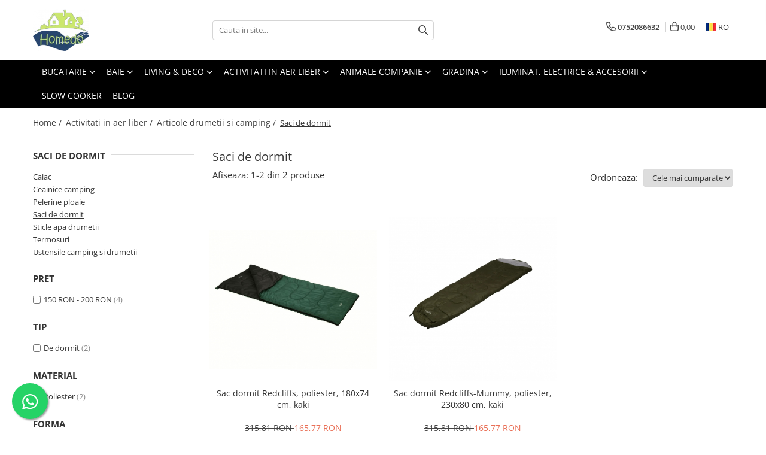

--- FILE ---
content_type: text/html; charset=UTF-8
request_url: https://www.homedo.ro/saci-de-dormit
body_size: 24278
content:
<!DOCTYPE html>

<html lang="ro-ro">

	<head>
		<meta charset="UTF-8">

		<script src="https://gomagcdn.ro/themes/fashion/js/lazysizes.min.js?v=10121404-4.241" async=""></script>

		<script>
			function g_js(callbk){typeof callbk === 'function' ? window.addEventListener("DOMContentLoaded", callbk, false) : false;}
		</script>

					<link rel="icon" sizes="48x48" href="https://gomagcdn.ro/domains/homedo.ro/files/favicon/favicon8894.png">
			<link rel="apple-touch-icon" sizes="180x180" href="https://gomagcdn.ro/domains/homedo.ro/files/favicon/favicon8894.png">
		
		<style>
			/*body.loading{overflow:hidden;}
			body.loading #wrapper{opacity: 0;visibility: hidden;}
			body #wrapper{opacity: 1;visibility: visible;transition:all .1s ease-out;}*/

			.main-header .main-menu{min-height:43px;}
			.-g-hide{visibility:hidden;opacity:0;}

							.-g-product-box-prp-price{font-weight: 400;display: block;font-size: 11px!important;min-height: 15px;margin: 2px 0 0;}
				.-g-product-box-prp-price-lowest{font-weight: 400;font-size: 11px!important;line-height: 1.2;min-height: 15px;margin: 2px 0 8px;}
				.-g-product-prp-price-lowest{font-weight: 400;font-size: 12px!important;line-height: 1.2;min-height: 15px;margin: 2px 0 10px;}
				.-g-product-prp-price{display: block;height: 22px;font-size:13px!important;color: #333;}
					</style>
					<link rel="preconnect" href="https://fonts.googleapis.com" >
					<link rel="preconnect" href="https://fonts.gstatic.com" crossorigin>
		
		<link rel="preconnect" href="https://gomagcdn.ro"><link rel="dns-prefetch" href="https://fonts.googleapis.com" /><link rel="dns-prefetch" href="https://fonts.gstatic.com" /><link rel="dns-prefetch" href="https://connect.facebook.net" /><link rel="dns-prefetch" href="https://www.facebook.com" /><link rel="dns-prefetch" href="https://www.googletagmanager.com" /><link rel="dns-prefetch" href="https://retargeting.newsmanapp.com" />

					<link rel="preload" as="image" href="https://gomagcdn.ro/domains/homedo.ro/files/product/large/sac-dormit-redcliffs-poliester-180x74-cm-verde-949052.jpg"   >
					<link rel="preload" as="image" href="https://gomagcdn.ro/domains/homedo.ro/files/product/large/sac-dormit-redcliffs-mummy-poliester-230x80-cm-kaki-023863.jpg"   >
					<link rel="preload" as="style" href="https://fonts.googleapis.com/css2?family=Montserrat:ital,wght@0,300;0,400;0,600;0,700;1,300;1,400&display=swap" fetchpriority="high" onload="this.onload=null;this.rel='stylesheet'" crossorigin>
		
		<link rel="preload" href="https://gomagcdn.ro/themes/fashion/js/plugins.js?v=10121404-4.241" as="script">

		
					<link rel="preload" href="https://www.homedo.ro/theme/default.js?v=41762419867" as="script">
				
		<link rel="preload" href="https://gomagcdn.ro/themes/fashion/js/dev.js?v=10121404-4.241" as="script">

					<noscript>
				<link rel="stylesheet" href="https://fonts.googleapis.com/css2?family=Montserrat:ital,wght@0,300;0,400;0,600;0,700;1,300;1,400&display=swap">
			</noscript>
		
					<link rel="stylesheet" href="https://gomagcdn.ro/themes/fashion/css/main-min.css?v=10121404-4.241-1" data-values='{"blockScripts": "1"}'>
		
					<link rel="stylesheet" href="https://www.homedo.ro/theme/default.css?v=41762419867">
		
						<link rel="stylesheet" href="https://gomagcdn.ro/themes/fashion/css/dev-style.css?v=10121404-4.241-1">
		
		
		
		<link rel="alternate" hreflang="ro-ro" href="https://www.homedo.ro/saci-de-dormit"><link rel="alternate" hreflang="en" href="https://www.homedo.ro/en/saci-de-dormit"><link rel="alternate" hreflang="x-default" href="https://www.homedo.ro/saci-de-dormit">
									<script>(function(w,d,s,l,i){w[l]=w[l]||[];w[l].push({'gtm.start':
new Date().getTime(),event:'gtm.js'});var f=d.getElementsByTagName(s)[0],
j=d.createElement(s),dl=l!='dataLayer'?'&l='+l:'';j.async=true;j.src=
'https://www.googletagmanager.com/gtm.js?id='+i+dl;f.parentNode.insertBefore(j,f);
})(window,document,'script','dataLayer','GTM-TG4HZCT');</script>					
		<meta name="expires" content="never">
		<meta name="revisit-after" content="1 days">
					<meta name="author" content="Gomag">
				<title>Saci de dormit</title>


					<meta name="robots" content="index,follow" />
						
		<meta name="description" content="Saci de dormit">
		<meta class="viewport" name="viewport" content="width=device-width, initial-scale=1.0, user-scalable=no">
							<meta property="og:description" content="Saci de dormit"/>
							<meta property="og:image" content="https://www.homedo.rohttps://gomagcdn.ro/domains/homedo.ro/files/company/logo9538.png"/>
															<link rel="canonical" href="https://www.homedo.ro/saci-de-dormit" />
			<meta property="og:url" content="https://www.homedo.ro/saci-de-dormit"/>
						
		<meta name="distribution" content="Global">
		<meta name="owner" content="www.homedo.ro">
		<meta name="publisher" content="www.homedo.ro">
		<meta name="rating" content="General">
		<meta name="copyright" content="Copyright www.homedo.ro 2026. All rights reserved">
		<link rel="search" href="https://www.homedo.ro/opensearch.ro.xml" type="application/opensearchdescription+xml" title="Cautare"/>

		
							<script src="https://gomagcdn.ro/themes/fashion/js/jquery-2.1.4.min.js"></script>
			<script defer src="https://gomagcdn.ro/themes/fashion/js/jquery.autocomplete.js?v=20181023"></script>
			<script src="https://gomagcdn.ro/themes/fashion/js/gomag.config.js?v=10121404-4.241"></script>
			<script src="https://gomagcdn.ro/themes/fashion/js/gomag.js?v=10121404-4.241"></script>
		
													<script>
$.Gomag.bind('User/Data/AffiliateMarketing/HideTrafiLeak', function(event, data){

    $('.whatsappfloat').remove();
});
</script><!-- Global site tag (gtag.js) - Google Analytics -->
<script async src="https://www.googletagmanager.com/gtag/js?id=G-R7M5PKJ2GR"></script>
	<script>
 window.dataLayer = window.dataLayer || [];
  function gtag(){dataLayer.push(arguments);}
    var cookieValue = '';
  var name = 'g_c_consent' + "=";
  var decodedCookie = decodeURIComponent(document.cookie);
  var ca = decodedCookie.split(';');
  for(var i = 0; i <ca.length; i++) {
	var c = ca[i];
	while (c.charAt(0) == ' ') {
	  c = c.substring(1);
	}
	if (c.indexOf(name) == 0) {
	  cookieValue = c.substring(name.length, c.length);
	}
  }



if(cookieValue == ''){
	gtag('consent', 'default', {
	  'ad_storage': 'granted',
	  'ad_user_data': 'granted',
	  'ad_personalization': 'granted',
	  'analytics_storage': 'granted',
	  'personalization_storage': 'granted',
	  'functionality_storage': 'granted',
	  'security_storage': 'granted'
	});
	} else if(cookieValue != '-1'){


			gtag('consent', 'default', {
			'ad_storage': 'granted',
			'ad_user_data': 'granted',
			'ad_personalization': 'granted',
			'analytics_storage': 'granted',
			'personalization_storage': 'granted',
			'functionality_storage': 'granted',
			'security_storage': 'granted'
		});
	} else {
	 gtag('consent', 'default', {
		  'ad_storage': 'denied',
		  'ad_user_data': 'denied',
		  'ad_personalization': 'denied',
		  'analytics_storage': 'denied',
			'personalization_storage': 'denied',
			'functionality_storage': 'denied',
			'security_storage': 'denied'
		});

		 }
</script>
<script>

	
  gtag('js', new Date());

 
$.Gomag.bind('Cookie/Policy/Consent/Denied', function(){
	gtag('consent', 'update', {
		  'ad_storage': 'denied',
		  'ad_user_data': 'denied',
		  'ad_personalization': 'denied',
		  'analytics_storage': 'denied',
			'personalization_storage': 'denied',
			'functionality_storage': 'denied',
			'security_storage': 'denied'
		});
		})
$.Gomag.bind('Cookie/Policy/Consent/Granted', function(){
	gtag('consent', 'update', {
		  'ad_storage': 'granted',
		  'ad_user_data': 'granted',
		  'ad_personalization': 'granted',
		  'analytics_storage': 'granted',
			'personalization_storage': 'granted',
			'functionality_storage': 'granted',
			'security_storage': 'granted'
		});
		})
  gtag('config', 'G-R7M5PKJ2GR', {allow_enhanced_conversions: true });
</script>
<script>
	function gaBuildProductVariant(product)
	{
		let _return = '';
		if(product.version != undefined)
		{
			$.each(product.version, function(i, a){
				_return += (_return == '' ? '' : ', ')+a.value;
			})
		}
		return _return;
	}

</script>
<script>
	$.Gomag.bind('Product/Add/To/Cart/After/Listing', function gaProductAddToCartLV4(event, data) {
		if(data.product !== undefined) {
			var gaProduct = false;
			if(typeof(gaProducts) != 'undefined' && gaProducts[data.product.id] != undefined)
			{
				gaProduct = gaProducts[data.product.id];

			}

			if(gaProduct == false)
			{
				gaProduct = {};
				gaProduct.item_id = data.product.id;
				gaProduct.currency = data.product.currency ? (String(data.product.currency).toLowerCase() == 'lei' ? 'RON' : data.product.currency) : 'RON';
				gaProduct.item_name =  data.product.sku ;
				gaProduct.item_variant= gaBuildProductVariant(data.product);
				gaProduct.item_brand = data.product.brand;
				gaProduct.item_category = data.product.category;

			}

			gaProduct.price = parseFloat(data.product.price).toFixed(2);
			gaProduct.quantity = data.product.productQuantity;
			gtag("event", "add_to_cart", {
				currency: gaProduct.currency,
				value: parseFloat(gaProduct.price) * parseFloat(gaProduct.quantity),
				items: [
					gaProduct
				]
			});

		}
	})
	$.Gomag.bind('Product/Add/To/Cart/After/Details', function gaProductAddToCartDV4(event, data){

		if(data.product !== undefined){

			var gaProduct = false;
			if(
				typeof(gaProducts) != 'undefined'
				&&
				gaProducts[data.product.id] != undefined
			)
			{
				var gaProduct = gaProducts[data.product.id];
			}

			if(gaProduct == false)
			{
				gaProduct = {};
				gaProduct.item_id = data.product.id;
				gaProduct.currency = data.product.currency ? (String(data.product.currency).toLowerCase() == 'lei' ? 'RON' : data.product.currency) : 'RON';
				gaProduct.item_name =  data.product.sku ;
				gaProduct.item_variant= gaBuildProductVariant(data.product);
				gaProduct.item_brand = data.product.brand;
				gaProduct.item_category = data.product.category;

			}

			gaProduct.price = parseFloat(data.product.price).toFixed(2);
			gaProduct.quantity = data.product.productQuantity;


			gtag("event", "add_to_cart", {
			  currency: gaProduct.currency,
			  value: parseFloat(gaProduct.price) * parseFloat(gaProduct.quantity),
			  items: [
				gaProduct
			  ]
			});
        }

	})
	 $.Gomag.bind('Product/Remove/From/Cart', function gaProductRemovedFromCartV4(event, data){
		var envData = $.Gomag.getEnvData();
		var products = envData.products;

		if(data.data.product !== undefined && products[data.data.product] !== undefined){


			var dataProduct = products[data.data.product];


			gaProduct = {};
			gaProduct.item_id = dataProduct.id;

			gaProduct.item_name =   dataProduct.sku ;
			gaProduct.currency = dataProduct.currency ? (String(dataProduct.currency).toLowerCase() == 'lei' ? 'RON' : dataProduct.currency) : 'RON';
			gaProduct.item_category = dataProduct.category;
			gaProduct.item_brand = dataProduct.brand;
			gaProduct.price = parseFloat(dataProduct.price).toFixed(2);
			gaProduct.quantity = data.data.quantity;
			gaProduct.item_variant= gaBuildProductVariant(dataProduct);
			gtag("event", "remove_from_cart", {
			  currency: gaProduct.currency,
			  value: parseFloat(gaProduct.price) * parseFloat(gaProduct.quantity),
			  items: [
				gaProduct
			  ]
			});
        }

	});

	 $.Gomag.bind('Cart/Quantity/Update', function gaCartQuantityUpdateV4(event, data){
		var envData = $.Gomag.getEnvData();
		var products = envData.products;
		if(!data.data.finalQuantity || !data.data.initialQuantity)
		{
			return false;
		}
		var dataProduct = products[data.data.product];
		if(dataProduct == undefined)
		{
			return false;
		}

		gaProduct = {};
		gaProduct.item_id = dataProduct.id;
		gaProduct.currency = dataProduct.currency ? (String(dataProduct.currency).toLowerCase() == 'lei' ? 'RON' : dataProduct.currency) : 'RON';
		gaProduct.item_name =  dataProduct.sku ;

		gaProduct.item_category = dataProduct.category;
		gaProduct.item_brand = dataProduct.brand;
		gaProduct.price = parseFloat(dataProduct.price).toFixed(2);
		gaProduct.item_variant= gaBuildProductVariant(dataProduct);
		if(parseFloat(data.data.initialQuantity) < parseFloat(data.data.finalQuantity))
		{
			var quantity = parseFloat(data.data.finalQuantity) - parseFloat(data.data.initialQuantity);
			gaProduct.quantity = quantity;

			gtag("event", "add_to_cart", {
			  currency: gaProduct.currency,
			  value: parseFloat(gaProduct.price) * parseFloat(gaProduct.quantity),
			  items: [
				gaProduct
			  ]
			});
		}
		else if(parseFloat(data.data.initialQuantity) > parseFloat(data.data.finalQuantity))
		{
			var quantity = parseFloat(data.data.initialQuantity) - parseFloat(data.data.finalQuantity);
			gaProduct.quantity = quantity;
			gtag("event", "remove_from_cart", {
			  currency: gaProduct.currency,
			  value: parseFloat(gaProduct.price) * parseFloat(gaProduct.quantity),
			  items: [
				gaProduct
			  ]
			});
		}

	});

</script>
<script>
function gmsc(name, value)
{
	if(value != undefined && value)
	{
		var expires = new Date();
		expires.setTime(expires.getTime() + parseInt(3600*24*1000*90));
		document.cookie = encodeURIComponent(name) + "=" + encodeURIComponent(value) + '; expires='+ expires.toUTCString() + "; path=/";
	}
}
let gmqs = window.location.search;
let gmup = new URLSearchParams(gmqs);
gmsc('g_sc', gmup.get('shop_campaign'));
gmsc('shop_utm_campaign', gmup.get('utm_campaign'));
gmsc('shop_utm_medium', gmup.get('utm_medium'));
gmsc('shop_utm_source', gmup.get('utm_source'));
</script><!-- Facebook Pixel Code -->
				<script>
				!function(f,b,e,v,n,t,s){if(f.fbq)return;n=f.fbq=function(){n.callMethod?
				n.callMethod.apply(n,arguments):n.queue.push(arguments)};if(!f._fbq)f._fbq=n;
				n.push=n;n.loaded=!0;n.version="2.0";n.queue=[];t=b.createElement(e);t.async=!0;
				t.src=v;s=b.getElementsByTagName(e)[0];s.parentNode.insertBefore(t,s)}(window,
				document,"script","//connect.facebook.net/en_US/fbevents.js");

				fbq("init", "588568096331508");
				fbq("track", "PageView");</script>
				<!-- End Facebook Pixel Code -->
				<script>
				$.Gomag.bind('User/Ajax/Data/Loaded', function(event, data){
					if(data != undefined && data.data != undefined)
					{
						var eventData = data.data;
						if(eventData.facebookUserData != undefined)
						{
							$('body').append(eventData.facebookUserData);
						}
					}
				})
				</script>
				<meta name="facebook-domain-verification" content="weo83se5pvq564hryuke6h8o2fkg6a" /><meta name="google-site-verification" content="V4Pd61t6QU0pPA4YvDPXYezpa-VrzZWW2fwMSc8LgQY" />					
		
	</head>

	<body class="" style="background: #ffffff top center repeat;">

		<script >
			function _addCss(url, attribute, value, loaded){
				var _s = document.createElement('link');
				_s.rel = 'stylesheet';
				_s.href = url;
				_s.type = 'text/css';
				if(attribute)
				{
					_s.setAttribute(attribute, value)
				}
				if(loaded){
					_s.onload = function(){
						var dom = document.getElementsByTagName('body')[0];
						//dom.classList.remove('loading');
					}
				}
				var _st = document.getElementsByTagName('link')[0];
				_st.parentNode.insertBefore(_s, _st);
			}
			//_addCss('https://fonts.googleapis.com/css2?family=Open+Sans:ital,wght@0,300;0,400;0,600;0,700;1,300;1,400&display=swap');
			_addCss('https://gomagcdn.ro/themes/_fonts/Open-Sans.css');

		</script>
		<script>
				/*setTimeout(
				  function()
				  {
				   document.getElementsByTagName('body')[0].classList.remove('loading');
				  }, 1000);*/
		</script>
									<noscript><iframe src="https://www.googletagmanager.com/ns.html?id=GTM-TG4HZCT"
height="0" width="0" style="display:none;visibility:hidden"></iframe></noscript>					
					<div id="fb-root"></div>
						<script >
			window.fbAsyncInit = function() {
			FB.init({
			appId : '23847031015790339',
			autoLogAppEvents : true,
			xfbml : true,
			version : 'v12.0'
			});
			};
			</script>
			<script async defer crossorigin="anonymous" src="https://connect.facebook.net/ro_RO/sdk.js"></script>
					
		<div id="wrapper">
			<!-- BLOCK:62cde753014c9bc94a62563ebd8ac95f start -->
<div id="_cartSummary" class="hide"></div>

<script >
	$(document).ready(function() {

		$(document).on('keypress', '.-g-input-loader', function(){
			$(this).addClass('-g-input-loading');
		})

		$.Gomag.bind('Product/Add/To/Cart/After', function(eventResponse, properties)
		{
									var data = JSON.parse(properties.data);
			$('.q-cart').html(data.quantity);
			if(parseFloat(data.quantity) > 0)
			{
				$('.q-cart').removeClass('hide');
			}
			else
			{
				$('.q-cart').addClass('hide');
			}
			$('.cartPrice').html(data.subtotal + ' ' + data.currency);
			$('.cartProductCount').html(data.quantity);


		})
		$('#_cartSummary').on('updateCart', function(event, cart) {
			var t = $(this);

			$.get('https://www.homedo.ro/cart-update', {
				cart: cart
			}, function(data) {

				$('.q-cart').html(data.quantity);
				if(parseFloat(data.quantity) > 0)
				{
					$('.q-cart').removeClass('hide');
				}
				else
				{
					$('.q-cart').addClass('hide');
				}
				$('.cartPrice').html(data.subtotal + ' ' + data.currency);
				$('.cartProductCount').html(data.quantity);
			}, 'json');
			window.ga = window.ga || function() {
				(ga.q = ga.q || []).push(arguments)
			};
			ga('send', 'event', 'Buton', 'Click', 'Adauga_Cos');
		});

		if(window.gtag_report_conversion) {
			$(document).on("click", 'li.phone-m', function() {
				var phoneNo = $('li.phone-m').children( "a").attr('href');
				gtag_report_conversion(phoneNo);
			});

		}

	});
</script>



<header class="main-header container-bg clearfix" data-block="headerBlock">
	<div class="discount-tape container-h full -g-hide" id="_gomagHellobar"></div>

		
	<div class="top-head-bg container-h full">

		<div class="top-head container-h">
			<div class="row">
				<div class="col-md-3 col-sm-3 col-xs-5 logo-h">
					
	<a href="https://www.homedo.ro" id="logo" data-pageId="2">
		<img src="https://gomagcdn.ro/domains/homedo.ro/files/company/logo9538.png" fetchpriority="high" class="img-responsive" alt="Homedo - Produse pentru casa ta" title="Homedo - Produse pentru casa ta" width="200" height="50" style="width:auto;">
	</a>
				</div>
				<div class="col-md-4 col-sm-4 col-xs-7 main search-form-box">
					
<form name="search-form" class="search-form" action="https://www.homedo.ro/produse" id="_searchFormMainHeader">

	<input id="_autocompleteSearchMainHeader" name="c" class="input-placeholder -g-input-loader" type="text" placeholder="Cauta in site..." aria-label="Search"  value="">
	<button id="_doSearch" class="search-button" aria-hidden="true">
		<i class="fa fa-search" aria-hidden="true"></i>
	</button>

				<script >
			$(document).ready(function() {

				$('#_autocompleteSearchMainHeader').autocomplete({
					serviceUrl: 'https://www.homedo.ro/autocomplete',
					minChars: 2,
					deferRequestBy: 700,
					appendTo: '#_searchFormMainHeader',
					width: parseInt($('#_doSearch').offset().left) - parseInt($('#_autocompleteSearchMainHeader').offset().left),
					formatResult: function(suggestion, currentValue) {
						return suggestion.value;
					},
					onSelect: function(suggestion) {
						$(this).val(suggestion.data);
					},
					onSearchComplete: function(suggestion) {
						$(this).removeClass('-g-input-loading');
					}
				});
				$(document).on('click', '#_doSearch', function(e){
					e.preventDefault();
					if($('#_autocompleteSearchMainHeader').val() != '')
					{
						$('#_searchFormMainHeader').submit();
					}
				})
			});
		</script>
	

</form>
				</div>
				<div class="col-md-5 col-sm-5 acount-section">
					
<ul>
	<li class="search-m hide">
		<a href="#" class="-g-no-url" aria-label="Cauta in site..." data-pageId="">
			<i class="fa fa-search search-open" aria-hidden="true"></i>
			<i style="display:none" class="fa fa-times search-close" aria-hidden="true"></i>
		</a>
	</li>
	<li class="-g-user-icon -g-user-icon-empty">
			
	</li>
	
				<li class="contact-header">
			<a href="tel:0752086632" aria-label="Contacteaza-ne" data-pageId="3">
				<i class="fa fa-phone" aria-hidden="true"></i>
								<span>0752086632</span>
			</a>
		</li>
			<li class="wishlist-header hide">
		<a href="https://www.homedo.ro/wishlist" aria-label="Wishlist" data-pageId="28">
			<span class="-g-wishlist-product-count -g-hide"></span>
			<i class="fa fa-heart-o" aria-hidden="true"></i>
			<span class="">Favorite</span>
		</a>
	</li>
	<li class="cart-header-btn cart">
		<a class="cart-drop _showCartHeader" href="https://www.homedo.ro/cos-de-cumparaturi" aria-label="Cos de cumparaturi">
			<span class="q-cart hide">0</span>
			<i class="fa fa-shopping-bag" aria-hidden="true"></i>
			<span class="count cartPrice">0,00
				
			</span>
		</a>
					<div class="cart-dd  _cartShow cart-closed"></div>
			</li>

			<li class="international-header">
			<span class="flag-select">
				<img src="https://gomagcdn.ro/themes/fashion/gfx/ro-i.png" style="margin-bottom: 3px;" height="13" width="18" alt="Ro"> RO			</span>
			<ul class="flag-drop">
								<li class="language-header">
				<span class="international-title">Limba</span>
					<ul class="international-holder">
													<li>
								<a class="text-default" data-lang="ro" href="https://www.homedo.ro" aria-label="Limba ro">
									<img src="https://gomagcdn.ro/themes/fashion/gfx/ro-i.png" height="13" width="18" alt="ro">
									Romana
								</a>
							</li>
													<li>
								<a class="text-default" data-lang="en" href="https://www.homedo.ro/en" aria-label="Limba en">
									<img src="https://gomagcdn.ro/themes/fashion/gfx/en-i.png" height="13" width="18" alt="en">
									English
								</a>
							</li>
											</ul>
				</li>
											</ul>
		</li>
	</ul>

	<script>
		$(document).ready(function() {
			//Cart
							$('.cart').mouseenter(function() {
					$.Gomag.showCartSummary('div._cartShow');
				}).mouseleave(function() {
					$.Gomag.hideCartSummary('div._cartShow');
					$('div._cartShow').removeClass('cart-open');
				});
						$(document).on('click', '.dropdown-toggle', function() {
				window.location = $(this).attr('href');
			})
		})
	</script>

				</div>
			</div>
		</div>
	</div>


<div id="navigation">
	<nav id="main-menu" class="main-menu container-h full clearfix">
		<a href="#" class="menu-trg -g-no-url" title="Produse">
			<span>&nbsp;</span>
		</a>
		
<div class="container-h nav-menu-hh clearfix">

	<!-- BASE MENU -->
	<ul class="
			nav-menu base-menu container-h
			
			
		">

		

			
		<li class="menu-drop __GomagMM ">
							<a
					href="https://www.homedo.ro/bucatarie"
					class="  "
					rel="  "
					
					title="Bucatarie"
					data-Gomag=''
					data-block-name="mainMenuD0"
					data-pageId= "80"
					data-block="mainMenuD">
											<span class="list">Bucatarie</span>
						<i class="fa fa-angle-down"></i>
				</a>

									<div class="menu-dd">
										<ul class="drop-list clearfix w100">
																																						<li class="fl">
										<div class="col">
											<p class="title">
												<a
												href="https://www.homedo.ro/accesorii-bauturi"
												class="title    "
												rel="  "
												
												title="Accesorii Bauturi"
												data-Gomag=''
												data-block-name="mainMenuD1"
												data-block="mainMenuD"
												data-pageId= "80"
												>
																										Accesorii Bauturi
												</a>
											</p>
																																															<a
														href="https://www.homedo.ro/ceainice-si-accesorii-ceai"
														rel="  "
														
														title="Ceainice si accesorii ceai"
														class="    "
														data-Gomag=''
														data-block-name="mainMenuD2"
														data-block="mainMenuD"
														data-pageId=""
													>
																												<i class="fa fa-angle-right"></i>
														<span>Ceainice si accesorii ceai</span>
													</a>
																									<a
														href="https://www.homedo.ro/espressoare-si-accesorii-cafea"
														rel="  "
														
														title="Espressoare si accesorii cafea"
														class="    "
														data-Gomag=''
														data-block-name="mainMenuD2"
														data-block="mainMenuD"
														data-pageId=""
													>
																												<i class="fa fa-angle-right"></i>
														<span>Espressoare si accesorii cafea</span>
													</a>
																									<a
														href="https://www.homedo.ro/frapiere"
														rel="  "
														
														title="Frapiere"
														class="    "
														data-Gomag=''
														data-block-name="mainMenuD2"
														data-block="mainMenuD"
														data-pageId=""
													>
																												<i class="fa fa-angle-right"></i>
														<span>Frapiere</span>
													</a>
																									<a
														href="https://www.homedo.ro/ibrice"
														rel="  "
														
														title="Ibrice"
														class="    "
														data-Gomag=''
														data-block-name="mainMenuD2"
														data-block="mainMenuD"
														data-pageId=""
													>
																												<i class="fa fa-angle-right"></i>
														<span>Ibrice</span>
													</a>
																									<a
														href="https://www.homedo.ro/suporturi-si-accesorii-vin"
														rel="  "
														
														title="Suporturi si accesorii vin"
														class="    "
														data-Gomag=''
														data-block-name="mainMenuD2"
														data-block="mainMenuD"
														data-pageId=""
													>
																												<i class="fa fa-angle-right"></i>
														<span>Suporturi si accesorii vin</span>
													</a>
																									<a
														href="https://www.homedo.ro/accesorii-servire-bauturi"
														rel="  "
														
														title="Accesorii servire bauturi"
														class="    "
														data-Gomag=''
														data-block-name="mainMenuD2"
														data-block="mainMenuD"
														data-pageId=""
													>
																												<i class="fa fa-angle-right"></i>
														<span>Accesorii servire bauturi</span>
													</a>
																									<a
														href="https://www.homedo.ro/biberoane"
														rel="  "
														
														title="Biberoane"
														class="    "
														data-Gomag=''
														data-block-name="mainMenuD2"
														data-block="mainMenuD"
														data-pageId=""
													>
																												<i class="fa fa-angle-right"></i>
														<span>Biberoane</span>
													</a>
																									<a
														href="https://www.homedo.ro/forme-gheata-79"
														rel="  "
														
														title="Forme gheata"
														class="    "
														data-Gomag=''
														data-block-name="mainMenuD2"
														data-block="mainMenuD"
														data-pageId=""
													>
																												<i class="fa fa-angle-right"></i>
														<span>Forme gheata</span>
													</a>
																									<a
														href="https://www.homedo.ro/prese-si-storcatoare"
														rel="  "
														
														title="Prese si storcatoare"
														class="    "
														data-Gomag=''
														data-block-name="mainMenuD2"
														data-block="mainMenuD"
														data-pageId=""
													>
																												<i class="fa fa-angle-right"></i>
														<span>Prese si storcatoare</span>
													</a>
																									<a
														href="https://www.homedo.ro/shakere"
														rel="  "
														
														title="Shakere"
														class="    "
														data-Gomag=''
														data-block-name="mainMenuD2"
														data-block="mainMenuD"
														data-pageId=""
													>
																												<i class="fa fa-angle-right"></i>
														<span>Shakere</span>
													</a>
																									<a
														href="https://www.homedo.ro/sticle-apa"
														rel="  "
														
														title="Sticle apa"
														class="    "
														data-Gomag=''
														data-block-name="mainMenuD2"
														data-block="mainMenuD"
														data-pageId=""
													>
																												<i class="fa fa-angle-right"></i>
														<span>Sticle apa</span>
													</a>
																							
										</div>
									</li>
																																<li class="fl">
										<div class="col">
											<p class="title">
												<a
												href="https://www.homedo.ro/articole-pentru-servire"
												class="title    "
												rel="  "
												
												title="Articole pentru servire"
												data-Gomag=''
												data-block-name="mainMenuD1"
												data-block="mainMenuD"
												data-pageId= "80"
												>
																										Articole pentru servire
												</a>
											</p>
																																															<a
														href="https://www.homedo.ro/fructiere-si-cosuri"
														rel="  "
														
														title="Fructiere si cosuri"
														class="    "
														data-Gomag=''
														data-block-name="mainMenuD2"
														data-block="mainMenuD"
														data-pageId=""
													>
																												<i class="fa fa-angle-right"></i>
														<span>Fructiere si cosuri</span>
													</a>
																									<a
														href="https://www.homedo.ro/naproane"
														rel="  "
														
														title="Naproane si capace acoperire alimente"
														class="    "
														data-Gomag=''
														data-block-name="mainMenuD2"
														data-block="mainMenuD"
														data-pageId=""
													>
																												<i class="fa fa-angle-right"></i>
														<span>Naproane si capace acoperire alimente</span>
													</a>
																									<a
														href="https://www.homedo.ro/oliviere"
														rel="  "
														
														title="Oliviere si solnite"
														class="    "
														data-Gomag=''
														data-block-name="mainMenuD2"
														data-block="mainMenuD"
														data-pageId=""
													>
																												<i class="fa fa-angle-right"></i>
														<span>Oliviere si solnite</span>
													</a>
																									<a
														href="https://www.homedo.ro/platouri-servire"
														rel="  "
														
														title="Platouri servire"
														class="    "
														data-Gomag=''
														data-block-name="mainMenuD2"
														data-block="mainMenuD"
														data-pageId=""
													>
																												<i class="fa fa-angle-right"></i>
														<span>Platouri servire</span>
													</a>
																									<a
														href="https://www.homedo.ro/ustensile-bucatarie"
														rel="  "
														
														title="Suporturi oale"
														class="    "
														data-Gomag=''
														data-block-name="mainMenuD2"
														data-block="mainMenuD"
														data-pageId=""
													>
																												<i class="fa fa-angle-right"></i>
														<span>Suporturi oale</span>
													</a>
																									<a
														href="https://www.homedo.ro/tavi-servire"
														rel="  "
														
														title="Tavi servire"
														class="    "
														data-Gomag=''
														data-block-name="mainMenuD2"
														data-block="mainMenuD"
														data-pageId=""
													>
																												<i class="fa fa-angle-right"></i>
														<span>Tavi servire</span>
													</a>
																									<a
														href="https://www.homedo.ro/seturi-fondue"
														rel="  "
														
														title="Seturi Fondue"
														class="    "
														data-Gomag=''
														data-block-name="mainMenuD2"
														data-block="mainMenuD"
														data-pageId=""
													>
																												<i class="fa fa-angle-right"></i>
														<span>Seturi Fondue</span>
													</a>
																									<a
														href="https://www.homedo.ro/seturi-servire-tapas"
														rel="  "
														
														title="Seturi servire tapas"
														class="    "
														data-Gomag=''
														data-block-name="mainMenuD2"
														data-block="mainMenuD"
														data-pageId=""
													>
																												<i class="fa fa-angle-right"></i>
														<span>Seturi servire tapas</span>
													</a>
																									<a
														href="https://www.homedo.ro/sosiere"
														rel="  "
														
														title="Sosiere"
														class="    "
														data-Gomag=''
														data-block-name="mainMenuD2"
														data-block="mainMenuD"
														data-pageId=""
													>
																												<i class="fa fa-angle-right"></i>
														<span>Sosiere</span>
													</a>
																									<a
														href="https://www.homedo.ro/suport-servetele"
														rel="  "
														
														title="Suport servetele"
														class="    "
														data-Gomag=''
														data-block-name="mainMenuD2"
														data-block="mainMenuD"
														data-pageId=""
													>
																												<i class="fa fa-angle-right"></i>
														<span>Suport servetele</span>
													</a>
																							
										</div>
									</li>
																																<li class="fl">
										<div class="col">
											<p class="title">
												<a
												href="https://www.homedo.ro/depozitare-alimente"
												class="title    "
												rel="  "
												
												title="Depozitare alimente"
												data-Gomag=''
												data-block-name="mainMenuD1"
												data-block="mainMenuD"
												data-pageId= "80"
												>
																										Depozitare alimente
												</a>
											</p>
																																															<a
														href="https://www.homedo.ro/caserole"
														rel="  "
														
														title="Caserole"
														class="    "
														data-Gomag=''
														data-block-name="mainMenuD2"
														data-block="mainMenuD"
														data-pageId=""
													>
																												<i class="fa fa-angle-right"></i>
														<span>Caserole</span>
													</a>
																									<a
														href="https://www.homedo.ro/cutii-alimentare"
														rel="  "
														
														title="Cutii Alimentare"
														class="    "
														data-Gomag=''
														data-block-name="mainMenuD2"
														data-block="mainMenuD"
														data-pageId=""
													>
																												<i class="fa fa-angle-right"></i>
														<span>Cutii Alimentare</span>
													</a>
																									<a
														href="https://www.homedo.ro/cutii-pentru-paine"
														rel="  "
														
														title="Cutii pentru paine"
														class="    "
														data-Gomag=''
														data-block-name="mainMenuD2"
														data-block="mainMenuD"
														data-pageId=""
													>
																												<i class="fa fa-angle-right"></i>
														<span>Cutii pentru paine</span>
													</a>
																									<a
														href="https://www.homedo.ro/recipiente-si-borcane"
														rel="  "
														
														title="Recipiente si borcane"
														class="    "
														data-Gomag=''
														data-block-name="mainMenuD2"
														data-block="mainMenuD"
														data-pageId=""
													>
																												<i class="fa fa-angle-right"></i>
														<span>Recipiente si borcane</span>
													</a>
																									<a
														href="https://www.homedo.ro/organizatoare-frigider"
														rel="  "
														
														title="Organizatoare frigider"
														class="    "
														data-Gomag=''
														data-block-name="mainMenuD2"
														data-block="mainMenuD"
														data-pageId=""
													>
																												<i class="fa fa-angle-right"></i>
														<span>Organizatoare frigider</span>
													</a>
																									<a
														href="https://www.homedo.ro/condimente"
														rel="  "
														
														title="Recipiente condimente"
														class="    "
														data-Gomag=''
														data-block-name="mainMenuD2"
														data-block="mainMenuD"
														data-pageId=""
													>
																												<i class="fa fa-angle-right"></i>
														<span>Recipiente condimente</span>
													</a>
																							
										</div>
									</li>
																																<li class="fl">
										<div class="col">
											<p class="title">
												<a
												href="https://www.homedo.ro/obiecte-mobilier"
												class="title    "
												rel="  "
												
												title="Obiecte mobilier"
												data-Gomag=''
												data-block-name="mainMenuD1"
												data-block="mainMenuD"
												data-pageId= "80"
												>
																										Obiecte mobilier
												</a>
											</p>
																																															<a
														href="https://www.homedo.ro/accesorii-mobilier"
														rel="  "
														
														title="Accesorii mobilier"
														class="    "
														data-Gomag=''
														data-block-name="mainMenuD2"
														data-block="mainMenuD"
														data-pageId=""
													>
																												<i class="fa fa-angle-right"></i>
														<span>Accesorii mobilier</span>
													</a>
																									<a
														href="https://www.homedo.ro/dulapuri"
														rel="  "
														
														title="Dulapuri"
														class="    "
														data-Gomag=''
														data-block-name="mainMenuD2"
														data-block="mainMenuD"
														data-pageId=""
													>
																												<i class="fa fa-angle-right"></i>
														<span>Dulapuri</span>
													</a>
																									<a
														href="https://www.homedo.ro/etajera"
														rel="  "
														
														title="Etajere"
														class="    "
														data-Gomag=''
														data-block-name="mainMenuD2"
														data-block="mainMenuD"
														data-pageId=""
													>
																												<i class="fa fa-angle-right"></i>
														<span>Etajere</span>
													</a>
																									<a
														href="https://www.homedo.ro/rafturi-124"
														rel="  "
														
														title="Rafturi"
														class="    "
														data-Gomag=''
														data-block-name="mainMenuD2"
														data-block="mainMenuD"
														data-pageId=""
													>
																												<i class="fa fa-angle-right"></i>
														<span>Rafturi</span>
													</a>
																							
										</div>
									</li>
																																<li class="fl">
										<div class="col">
											<p class="title">
												<a
												href="https://www.homedo.ro/ustensile-pentru-gatit"
												class="title    "
												rel="  "
												
												title="Ustensile pentru gatit"
												data-Gomag=''
												data-block-name="mainMenuD1"
												data-block="mainMenuD"
												data-pageId= "80"
												>
																										Ustensile pentru gatit
												</a>
											</p>
																																															<a
														href="https://www.homedo.ro/ascutitori-cutite"
														rel="  "
														
														title="Ascutitori cutite"
														class="    "
														data-Gomag=''
														data-block-name="mainMenuD2"
														data-block="mainMenuD"
														data-pageId=""
													>
																												<i class="fa fa-angle-right"></i>
														<span>Ascutitori cutite</span>
													</a>
																									<a
														href="https://www.homedo.ro/cutite-si-seturi-cutite"
														rel="  "
														
														title="Cutite"
														class="    "
														data-Gomag=''
														data-block-name="mainMenuD2"
														data-block="mainMenuD"
														data-pageId=""
													>
																												<i class="fa fa-angle-right"></i>
														<span>Cutite</span>
													</a>
																									<a
														href="https://www.homedo.ro/decojitoare-fructe-si-legume"
														rel="  "
														
														title="Decojitoare fructe si legume"
														class="    "
														data-Gomag=''
														data-block-name="mainMenuD2"
														data-block="mainMenuD"
														data-pageId=""
													>
																												<i class="fa fa-angle-right"></i>
														<span>Decojitoare fructe si legume</span>
													</a>
																									<a
														href="https://www.homedo.ro/foarfece-alimentare"
														rel="  "
														
														title="Foarfece alimentare"
														class="    "
														data-Gomag=''
														data-block-name="mainMenuD2"
														data-block="mainMenuD"
														data-pageId=""
													>
																												<i class="fa fa-angle-right"></i>
														<span>Foarfece alimentare</span>
													</a>
																									<a
														href="https://www.homedo.ro/mojare"
														rel="  "
														
														title="Mojare"
														class="    "
														data-Gomag=''
														data-block-name="mainMenuD2"
														data-block="mainMenuD"
														data-pageId=""
													>
																												<i class="fa fa-angle-right"></i>
														<span>Mojare</span>
													</a>
																									<a
														href="https://www.homedo.ro/perii-si-bureti"
														rel="  "
														
														title="Perii si bureti"
														class="    "
														data-Gomag=''
														data-block-name="mainMenuD2"
														data-block="mainMenuD"
														data-pageId=""
													>
																												<i class="fa fa-angle-right"></i>
														<span>Perii si bureti</span>
													</a>
																									<a
														href="https://www.homedo.ro/polonice-clesti-spatule-linguri"
														rel="  "
														
														title="Polonice, clesti, spatule, linguri"
														class="    "
														data-Gomag=''
														data-block-name="mainMenuD2"
														data-block="mainMenuD"
														data-pageId=""
													>
																												<i class="fa fa-angle-right"></i>
														<span>Polonice, clesti, spatule, linguri</span>
													</a>
																									<a
														href="https://www.homedo.ro/feliatoare-legume-si-fructe"
														rel="  "
														
														title="Prese, tocatoare si feliatoare alimente"
														class="    "
														data-Gomag=''
														data-block-name="mainMenuD2"
														data-block="mainMenuD"
														data-pageId=""
													>
																												<i class="fa fa-angle-right"></i>
														<span>Prese, tocatoare si feliatoare alimente</span>
													</a>
																									<a
														href="https://www.homedo.ro/razatori"
														rel="  "
														
														title="Razatori"
														class="    "
														data-Gomag=''
														data-block-name="mainMenuD2"
														data-block="mainMenuD"
														data-pageId=""
													>
																												<i class="fa fa-angle-right"></i>
														<span>Razatori</span>
													</a>
																									<a
														href="https://www.homedo.ro/seturi-ustensile-bucatarie"
														rel="  "
														
														title="Seturi ustensile bucatarie"
														class="    "
														data-Gomag=''
														data-block-name="mainMenuD2"
														data-block="mainMenuD"
														data-pageId=""
													>
																												<i class="fa fa-angle-right"></i>
														<span>Seturi ustensile bucatarie</span>
													</a>
																									<a
														href="https://www.homedo.ro/site-92"
														rel="  "
														
														title="Site"
														class="    "
														data-Gomag=''
														data-block-name="mainMenuD2"
														data-block="mainMenuD"
														data-pageId=""
													>
																												<i class="fa fa-angle-right"></i>
														<span>Site</span>
													</a>
																									<a
														href="https://www.homedo.ro/strecuratori"
														rel="  "
														
														title="Strecuratori"
														class="    "
														data-Gomag=''
														data-block-name="mainMenuD2"
														data-block="mainMenuD"
														data-pageId=""
													>
																												<i class="fa fa-angle-right"></i>
														<span>Strecuratori</span>
													</a>
																									<a
														href="https://www.homedo.ro/tocatoare-de-bucatarie"
														rel="  "
														
														title="Tocatoare de bucatarie"
														class="    "
														data-Gomag=''
														data-block-name="mainMenuD2"
														data-block="mainMenuD"
														data-pageId=""
													>
																												<i class="fa fa-angle-right"></i>
														<span>Tocatoare de bucatarie</span>
													</a>
																									<a
														href="https://www.homedo.ro/adaptor-plita"
														rel="  "
														
														title="Adaptor plita"
														class="    "
														data-Gomag=''
														data-block-name="mainMenuD2"
														data-block="mainMenuD"
														data-pageId=""
													>
																												<i class="fa fa-angle-right"></i>
														<span>Adaptor plita</span>
													</a>
																									<a
														href="https://www.homedo.ro/aprinzatoare-aragaz"
														rel="  "
														
														title="Aprinzatoare aragaz"
														class="    "
														data-Gomag=''
														data-block-name="mainMenuD2"
														data-block="mainMenuD"
														data-pageId=""
													>
																												<i class="fa fa-angle-right"></i>
														<span>Aprinzatoare aragaz</span>
													</a>
																									<a
														href="https://www.homedo.ro/arzatoare"
														rel="  "
														
														title="Arzatoare"
														class="    "
														data-Gomag=''
														data-block-name="mainMenuD2"
														data-block="mainMenuD"
														data-pageId=""
													>
																												<i class="fa fa-angle-right"></i>
														<span>Arzatoare</span>
													</a>
																									<a
														href="https://www.homedo.ro/cantare-de-bucatarie"
														rel="  "
														
														title="Cantare de bucatarie"
														class="    "
														data-Gomag=''
														data-block-name="mainMenuD2"
														data-block="mainMenuD"
														data-pageId=""
													>
																												<i class="fa fa-angle-right"></i>
														<span>Cantare de bucatarie</span>
													</a>
																									<a
														href="https://www.homedo.ro/mixere"
														rel="  "
														
														title="Mixere"
														class="    "
														data-Gomag=''
														data-block-name="mainMenuD2"
														data-block="mainMenuD"
														data-pageId=""
													>
																												<i class="fa fa-angle-right"></i>
														<span>Mixere</span>
													</a>
																									<a
														href="https://www.homedo.ro/odorizant-frigider"
														rel="  "
														
														title="Odorizant frigider"
														class="    "
														data-Gomag=''
														data-block-name="mainMenuD2"
														data-block="mainMenuD"
														data-pageId=""
													>
																												<i class="fa fa-angle-right"></i>
														<span>Odorizant frigider</span>
													</a>
																									<a
														href="https://www.homedo.ro/ustensile-marinare"
														rel="  "
														
														title="Pensule bucatarie"
														class="    "
														data-Gomag=''
														data-block-name="mainMenuD2"
														data-block="mainMenuD"
														data-pageId=""
													>
																												<i class="fa fa-angle-right"></i>
														<span>Pensule bucatarie</span>
													</a>
																									<a
														href="https://www.homedo.ro/prosoape-bucatarie"
														rel="  "
														
														title="Prosoape bucatarie"
														class="    "
														data-Gomag=''
														data-block-name="mainMenuD2"
														data-block="mainMenuD"
														data-pageId=""
													>
																												<i class="fa fa-angle-right"></i>
														<span>Prosoape bucatarie</span>
													</a>
																									<a
														href="https://www.homedo.ro/seturi-cutite"
														rel="  "
														
														title="Seturi cutite"
														class="    "
														data-Gomag=''
														data-block-name="mainMenuD2"
														data-block="mainMenuD"
														data-pageId=""
													>
																												<i class="fa fa-angle-right"></i>
														<span>Seturi cutite</span>
													</a>
																									<a
														href="https://www.homedo.ro/ustensile-de-masurat"
														rel="  "
														
														title="Ustensile de masurat"
														class="    "
														data-Gomag=''
														data-block-name="mainMenuD2"
														data-block="mainMenuD"
														data-pageId=""
													>
																												<i class="fa fa-angle-right"></i>
														<span>Ustensile de masurat</span>
													</a>
																									<a
														href="https://www.homedo.ro/ustensile-fragezire-carne"
														rel="  "
														
														title="Ustensile fragezire carne"
														class="    "
														data-Gomag=''
														data-block-name="mainMenuD2"
														data-block="mainMenuD"
														data-pageId=""
													>
																												<i class="fa fa-angle-right"></i>
														<span>Ustensile fragezire carne</span>
													</a>
																									<a
														href="https://www.homedo.ro/ustensile-gatire-la-aburi"
														rel="  "
														
														title="Ustensile gatire la aburi"
														class="    "
														data-Gomag=''
														data-block-name="mainMenuD2"
														data-block="mainMenuD"
														data-pageId=""
													>
																												<i class="fa fa-angle-right"></i>
														<span>Ustensile gatire la aburi</span>
													</a>
																							
										</div>
									</li>
																																<li class="fl">
										<div class="col">
											<p class="title">
												<a
												href="https://www.homedo.ro/vase-pentru-gatit"
												class="title    "
												rel="  "
												
												title="Vase pentru gatit"
												data-Gomag=''
												data-block-name="mainMenuD1"
												data-block="mainMenuD"
												data-pageId= "80"
												>
																										Vase pentru gatit
												</a>
											</p>
																																															<a
														href="https://www.homedo.ro/capace-pentru-vase"
														rel="  "
														
														title="Capace pentru vase"
														class="    "
														data-Gomag=''
														data-block-name="mainMenuD2"
														data-block="mainMenuD"
														data-pageId=""
													>
																												<i class="fa fa-angle-right"></i>
														<span>Capace pentru vase</span>
													</a>
																									<a
														href="https://www.homedo.ro/oale-si-cratite"
														rel="  "
														
														title="Oale si cratite"
														class="    "
														data-Gomag=''
														data-block-name="mainMenuD2"
														data-block="mainMenuD"
														data-pageId=""
													>
																												<i class="fa fa-angle-right"></i>
														<span>Oale si cratite</span>
													</a>
																									<a
														href="https://www.homedo.ro/tavi-copt"
														rel="  "
														
														title="Tavi copt"
														class="    "
														data-Gomag=''
														data-block-name="mainMenuD2"
														data-block="mainMenuD"
														data-pageId=""
													>
																												<i class="fa fa-angle-right"></i>
														<span>Tavi copt</span>
													</a>
																									<a
														href="https://www.homedo.ro/tigai"
														rel="  "
														
														title="Tigai"
														class="    "
														data-Gomag=''
														data-block-name="mainMenuD2"
														data-block="mainMenuD"
														data-pageId=""
													>
																												<i class="fa fa-angle-right"></i>
														<span>Tigai</span>
													</a>
																							
										</div>
									</li>
																																<li class="fl">
										<div class="col">
											<p class="title">
												<a
												href="https://www.homedo.ro/vesela-si-tacamuri"
												class="title    "
												rel="  "
												
												title="Vesela si tacamuri"
												data-Gomag=''
												data-block-name="mainMenuD1"
												data-block="mainMenuD"
												data-pageId= "80"
												>
																										Vesela si tacamuri
												</a>
											</p>
																																															<a
														href="https://www.homedo.ro/boluri"
														rel="  "
														
														title="Boluri"
														class="    "
														data-Gomag=''
														data-block-name="mainMenuD2"
														data-block="mainMenuD"
														data-pageId=""
													>
																												<i class="fa fa-angle-right"></i>
														<span>Boluri</span>
													</a>
																									<a
														href="https://www.homedo.ro/farfurii"
														rel="  "
														
														title="Farfurii"
														class="    "
														data-Gomag=''
														data-block-name="mainMenuD2"
														data-block="mainMenuD"
														data-pageId=""
													>
																												<i class="fa fa-angle-right"></i>
														<span>Farfurii</span>
													</a>
																									<a
														href="https://www.homedo.ro/scurgatoare-vase"
														rel="  "
														
														title="Scurgatoare vase"
														class="    "
														data-Gomag=''
														data-block-name="mainMenuD2"
														data-block="mainMenuD"
														data-pageId=""
													>
																												<i class="fa fa-angle-right"></i>
														<span>Scurgatoare vase</span>
													</a>
																									<a
														href="https://www.homedo.ro/seturi-de-tacamuri"
														rel="  "
														
														title="Seturi de tacamuri"
														class="    "
														data-Gomag=''
														data-block-name="mainMenuD2"
														data-block="mainMenuD"
														data-pageId=""
													>
																												<i class="fa fa-angle-right"></i>
														<span>Seturi de tacamuri</span>
													</a>
																									<a
														href="https://www.homedo.ro/suporturi-pentru-tacamuri"
														rel="  "
														
														title="Suporturi pentru tacamuri"
														class="    "
														data-Gomag=''
														data-block-name="mainMenuD2"
														data-block="mainMenuD"
														data-pageId=""
													>
																												<i class="fa fa-angle-right"></i>
														<span>Suporturi pentru tacamuri</span>
													</a>
																									<a
														href="https://www.homedo.ro/cani"
														rel="  "
														
														title="Cani"
														class="    "
														data-Gomag=''
														data-block-name="mainMenuD2"
														data-block="mainMenuD"
														data-pageId=""
													>
																												<i class="fa fa-angle-right"></i>
														<span>Cani</span>
													</a>
																									<a
														href="https://www.homedo.ro/cesti"
														rel="  "
														
														title="Cesti"
														class="    "
														data-Gomag=''
														data-block-name="mainMenuD2"
														data-block="mainMenuD"
														data-pageId=""
													>
																												<i class="fa fa-angle-right"></i>
														<span>Cesti</span>
													</a>
																									<a
														href="https://www.homedo.ro/pahare"
														rel="  "
														
														title="Pahare"
														class="    "
														data-Gomag=''
														data-block-name="mainMenuD2"
														data-block="mainMenuD"
														data-pageId=""
													>
																												<i class="fa fa-angle-right"></i>
														<span>Pahare</span>
													</a>
																									<a
														href="https://www.homedo.ro/scrumiere"
														rel="  "
														
														title="Scrumiere"
														class="    "
														data-Gomag=''
														data-block-name="mainMenuD2"
														data-block="mainMenuD"
														data-pageId=""
													>
																												<i class="fa fa-angle-right"></i>
														<span>Scrumiere</span>
													</a>
																									<a
														href="https://www.homedo.ro/seturi-vesela"
														rel="  "
														
														title="Seturi vesela"
														class="    "
														data-Gomag=''
														data-block-name="mainMenuD2"
														data-block="mainMenuD"
														data-pageId=""
													>
																												<i class="fa fa-angle-right"></i>
														<span>Seturi vesela</span>
													</a>
																									<a
														href="https://www.homedo.ro/suporturi-farfurii"
														rel="  "
														
														title="Suporturi farfurii"
														class="    "
														data-Gomag=''
														data-block-name="mainMenuD2"
														data-block="mainMenuD"
														data-pageId=""
													>
																												<i class="fa fa-angle-right"></i>
														<span>Suporturi farfurii</span>
													</a>
																									<a
														href="https://www.homedo.ro/suporturi-pahare-cesti-cani"
														rel="  "
														
														title="Suporturi pahare, cesti, cani"
														class="    "
														data-Gomag=''
														data-block-name="mainMenuD2"
														data-block="mainMenuD"
														data-pageId=""
													>
																												<i class="fa fa-angle-right"></i>
														<span>Suporturi pahare, cesti, cani</span>
													</a>
																									<a
														href="https://www.homedo.ro/untiere"
														rel="  "
														
														title="Untiere"
														class="    "
														data-Gomag=''
														data-block-name="mainMenuD2"
														data-block="mainMenuD"
														data-pageId=""
													>
																												<i class="fa fa-angle-right"></i>
														<span>Untiere</span>
													</a>
																							
										</div>
									</li>
																																<li class="fl">
										<div class="col">
											<p class="title">
												<a
												href="https://www.homedo.ro/ustensile-cofetarie-si-patiserie"
												class="title    "
												rel="  "
												
												title="Ustensile cofetarie si patiserie"
												data-Gomag=''
												data-block-name="mainMenuD1"
												data-block="mainMenuD"
												data-pageId= "80"
												>
																										Ustensile cofetarie si patiserie
												</a>
											</p>
																																															<a
														href="https://www.homedo.ro/ramekin"
														rel="  "
														
														title="Ramekin"
														class="    "
														data-Gomag=''
														data-block-name="mainMenuD2"
														data-block="mainMenuD"
														data-pageId=""
													>
																												<i class="fa fa-angle-right"></i>
														<span>Ramekin</span>
													</a>
																									<a
														href="https://www.homedo.ro/forme-patiserie"
														rel="  "
														
														title="Tavi si forme prajituri"
														class="    "
														data-Gomag=''
														data-block-name="mainMenuD2"
														data-block="mainMenuD"
														data-pageId=""
													>
																												<i class="fa fa-angle-right"></i>
														<span>Tavi si forme prajituri</span>
													</a>
																									<a
														href="https://www.homedo.ro/aparate-prajituri"
														rel="  "
														
														title="Aparate prajituri"
														class="    "
														data-Gomag=''
														data-block-name="mainMenuD2"
														data-block="mainMenuD"
														data-pageId=""
													>
																												<i class="fa fa-angle-right"></i>
														<span>Aparate prajituri</span>
													</a>
																									<a
														href="https://www.homedo.ro/facalete"
														rel="  "
														
														title="Facalete"
														class="    "
														data-Gomag=''
														data-block-name="mainMenuD2"
														data-block="mainMenuD"
														data-pageId=""
													>
																												<i class="fa fa-angle-right"></i>
														<span>Facalete</span>
													</a>
																									<a
														href="https://www.homedo.ro/forme-briose"
														rel="  "
														
														title="Forme briose"
														class="    "
														data-Gomag=''
														data-block-name="mainMenuD2"
														data-block="mainMenuD"
														data-pageId=""
													>
																												<i class="fa fa-angle-right"></i>
														<span>Forme briose</span>
													</a>
																									<a
														href="https://www.homedo.ro/lumanari-tort"
														rel="  "
														
														title="Lumanari tort"
														class="    "
														data-Gomag=''
														data-block-name="mainMenuD2"
														data-block="mainMenuD"
														data-pageId=""
													>
																												<i class="fa fa-angle-right"></i>
														<span>Lumanari tort</span>
													</a>
																									<a
														href="https://www.homedo.ro/ornare-insiropare-si-decorare-prajituri"
														rel="  "
														
														title="Ornare, insiropare si decorare prajituri"
														class="    "
														data-Gomag=''
														data-block-name="mainMenuD2"
														data-block="mainMenuD"
														data-pageId=""
													>
																												<i class="fa fa-angle-right"></i>
														<span>Ornare, insiropare si decorare prajituri</span>
													</a>
																									<a
														href="https://www.homedo.ro/portionatoare-si-feliatoare"
														rel="  "
														
														title="Portionatoare si feliatoare"
														class="    "
														data-Gomag=''
														data-block-name="mainMenuD2"
														data-block="mainMenuD"
														data-pageId=""
													>
																												<i class="fa fa-angle-right"></i>
														<span>Portionatoare si feliatoare</span>
													</a>
																									<a
														href="https://www.homedo.ro/posuri-si-duiuri"
														rel="  "
														
														title="Posuri si duiuri"
														class="    "
														data-Gomag=''
														data-block-name="mainMenuD2"
														data-block="mainMenuD"
														data-pageId=""
													>
																												<i class="fa fa-angle-right"></i>
														<span>Posuri si duiuri</span>
													</a>
																									<a
														href="https://www.homedo.ro/raclete-patiserie"
														rel="  "
														
														title="Raclete patiserie"
														class="    "
														data-Gomag=''
														data-block-name="mainMenuD2"
														data-block="mainMenuD"
														data-pageId=""
													>
																												<i class="fa fa-angle-right"></i>
														<span>Raclete patiserie</span>
													</a>
																									<a
														href="https://www.homedo.ro/suporturi-prajituri"
														rel="  "
														
														title="Suporturi prajituri"
														class="    "
														data-Gomag=''
														data-block-name="mainMenuD2"
														data-block="mainMenuD"
														data-pageId=""
													>
																												<i class="fa fa-angle-right"></i>
														<span>Suporturi prajituri</span>
													</a>
																									<a
														href="https://www.homedo.ro/tavi-detasabile"
														rel="  "
														
														title="Tavi detasabile"
														class="    "
														data-Gomag=''
														data-block-name="mainMenuD2"
														data-block="mainMenuD"
														data-pageId=""
													>
																												<i class="fa fa-angle-right"></i>
														<span>Tavi detasabile</span>
													</a>
																									<a
														href="https://www.homedo.ro/forme-fursecuri"
														rel="  "
														
														title="Tavi si forme fursecuri"
														class="    "
														data-Gomag=''
														data-block-name="mainMenuD2"
														data-block="mainMenuD"
														data-pageId=""
													>
																												<i class="fa fa-angle-right"></i>
														<span>Tavi si forme fursecuri</span>
													</a>
																									<a
														href="https://www.homedo.ro/ustensile-antiaderente"
														rel="  "
														
														title="Ustensile antiaderente"
														class="    "
														data-Gomag=''
														data-block-name="mainMenuD2"
														data-block="mainMenuD"
														data-pageId=""
													>
																												<i class="fa fa-angle-right"></i>
														<span>Ustensile antiaderente</span>
													</a>
																									<a
														href="https://www.homedo.ro/ustensile-de-masura"
														rel="  "
														
														title="Ustensile de masura"
														class="    "
														data-Gomag=''
														data-block-name="mainMenuD2"
														data-block="mainMenuD"
														data-pageId=""
													>
																												<i class="fa fa-angle-right"></i>
														<span>Ustensile de masura</span>
													</a>
																							
										</div>
									</li>
																													</ul>
																	</div>
									
		</li>
		
		<li class="menu-drop __GomagMM ">
							<a
					href="https://www.homedo.ro/baie"
					class="  "
					rel="  "
					
					title="Baie"
					data-Gomag=''
					data-block-name="mainMenuD0"
					data-pageId= "80"
					data-block="mainMenuD">
											<span class="list">Baie</span>
						<i class="fa fa-angle-down"></i>
				</a>

									<div class="menu-dd">
										<ul class="drop-list clearfix w100">
																																						<li class="fl">
										<div class="col">
											<p class="title">
												<a
												href="https://www.homedo.ro/accesorii-baie"
												class="title    "
												rel="  "
												
												title="Accesorii baie"
												data-Gomag=''
												data-block-name="mainMenuD1"
												data-block="mainMenuD"
												data-pageId= "80"
												>
																										Accesorii baie
												</a>
											</p>
																																															<a
														href="https://www.homedo.ro/cosuri-gunoi"
														rel="  "
														
														title="Cosuri gunoi"
														class="    "
														data-Gomag=''
														data-block-name="mainMenuD2"
														data-block="mainMenuD"
														data-pageId=""
													>
																												<i class="fa fa-angle-right"></i>
														<span>Cosuri gunoi</span>
													</a>
																									<a
														href="https://www.homedo.ro/cosuri-rufe"
														rel="  "
														
														title="Cosuri rufe"
														class="    "
														data-Gomag=''
														data-block-name="mainMenuD2"
														data-block="mainMenuD"
														data-pageId=""
													>
																												<i class="fa fa-angle-right"></i>
														<span>Cosuri rufe</span>
													</a>
																									<a
														href="https://www.homedo.ro/covoare-baie"
														rel="  "
														
														title="Cantare de baie"
														class="    "
														data-Gomag=''
														data-block-name="mainMenuD2"
														data-block="mainMenuD"
														data-pageId=""
													>
																												<i class="fa fa-angle-right"></i>
														<span>Cantare de baie</span>
													</a>
																									<a
														href="https://www.homedo.ro/mopuri"
														rel="  "
														
														title="Mopuri, maturi si galeti"
														class="    "
														data-Gomag=''
														data-block-name="mainMenuD2"
														data-block="mainMenuD"
														data-pageId=""
													>
																												<i class="fa fa-angle-right"></i>
														<span>Mopuri, maturi si galeti</span>
													</a>
																									<a
														href="https://www.homedo.ro/perii-toaleta"
														rel="  "
														
														title="Perii toaleta"
														class="    "
														data-Gomag=''
														data-block-name="mainMenuD2"
														data-block="mainMenuD"
														data-pageId=""
													>
																												<i class="fa fa-angle-right"></i>
														<span>Perii toaleta</span>
													</a>
																									<a
														href="https://www.homedo.ro/role-scame"
														rel="  "
														
														title="Role scame"
														class="    "
														data-Gomag=''
														data-block-name="mainMenuD2"
														data-block="mainMenuD"
														data-pageId=""
													>
																												<i class="fa fa-angle-right"></i>
														<span>Role scame</span>
													</a>
																									<a
														href="https://www.homedo.ro/seturi-accesorii"
														rel="  "
														
														title="Seturi accesorii"
														class="    "
														data-Gomag=''
														data-block-name="mainMenuD2"
														data-block="mainMenuD"
														data-pageId=""
													>
																												<i class="fa fa-angle-right"></i>
														<span>Seturi accesorii</span>
													</a>
																									<a
														href="https://www.homedo.ro/seturi-curatenie"
														rel="  "
														
														title="Seturi curatenie"
														class="    "
														data-Gomag=''
														data-block-name="mainMenuD2"
														data-block="mainMenuD"
														data-pageId=""
													>
																												<i class="fa fa-angle-right"></i>
														<span>Seturi curatenie</span>
													</a>
																									<a
														href="https://www.homedo.ro/suporturi-cada"
														rel="  "
														
														title="Suporturi cada"
														class="    "
														data-Gomag=''
														data-block-name="mainMenuD2"
														data-block="mainMenuD"
														data-pageId=""
													>
																												<i class="fa fa-angle-right"></i>
														<span>Suporturi cada</span>
													</a>
																									<a
														href="https://www.homedo.ro/uscatoare-haine"
														rel="  "
														
														title="Uscatoare Haine"
														class="    "
														data-Gomag=''
														data-block-name="mainMenuD2"
														data-block="mainMenuD"
														data-pageId=""
													>
																												<i class="fa fa-angle-right"></i>
														<span>Uscatoare Haine</span>
													</a>
																							
										</div>
									</li>
																																<li class="fl">
										<div class="col">
											<p class="title">
												<a
												href="https://www.homedo.ro/obiecte-mobilier-61"
												class="title    "
												rel="  "
												
												title="Obiecte mobilier"
												data-Gomag=''
												data-block-name="mainMenuD1"
												data-block="mainMenuD"
												data-pageId= "80"
												>
																										Obiecte mobilier
												</a>
											</p>
																																															<a
														href="https://www.homedo.ro/etajere"
														rel="  "
														
														title="Etajere"
														class="    "
														data-Gomag=''
														data-block-name="mainMenuD2"
														data-block="mainMenuD"
														data-pageId=""
													>
																												<i class="fa fa-angle-right"></i>
														<span>Etajere</span>
													</a>
																									<a
														href="https://www.homedo.ro/rafturi"
														rel="  "
														
														title="Rafturi"
														class="    "
														data-Gomag=''
														data-block-name="mainMenuD2"
														data-block="mainMenuD"
														data-pageId=""
													>
																												<i class="fa fa-angle-right"></i>
														<span>Rafturi</span>
													</a>
																									<a
														href="https://www.homedo.ro/suporturi-109"
														rel="  "
														
														title="Suporturi"
														class="    "
														data-Gomag=''
														data-block-name="mainMenuD2"
														data-block="mainMenuD"
														data-pageId=""
													>
																												<i class="fa fa-angle-right"></i>
														<span>Suporturi</span>
													</a>
																							
										</div>
									</li>
																													</ul>
																	</div>
									
		</li>
		
		<li class="menu-drop __GomagMM ">
							<a
					href="https://www.homedo.ro/living-deco"
					class="  "
					rel="  "
					
					title="Living & deco"
					data-Gomag=''
					data-block-name="mainMenuD0"
					data-pageId= "80"
					data-block="mainMenuD">
											<span class="list">Living &amp; deco</span>
						<i class="fa fa-angle-down"></i>
				</a>

									<div class="menu-dd">
										<ul class="drop-list clearfix w100">
																																						<li class="fl">
										<div class="col">
											<p class="title">
												<a
												href="https://www.homedo.ro/cutii-depozitare"
												class="title    "
												rel="  "
												
												title="Cutii depozitare"
												data-Gomag=''
												data-block-name="mainMenuD1"
												data-block="mainMenuD"
												data-pageId= "80"
												>
																										Cutii depozitare
												</a>
											</p>
																																															<a
														href="https://www.homedo.ro/medicamente"
														rel="  "
														
														title="Medicamente"
														class="    "
														data-Gomag=''
														data-block-name="mainMenuD2"
														data-block="mainMenuD"
														data-pageId=""
													>
																												<i class="fa fa-angle-right"></i>
														<span>Medicamente</span>
													</a>
																									<a
														href="https://www.homedo.ro/universale"
														rel="  "
														
														title="Universale"
														class="    "
														data-Gomag=''
														data-block-name="mainMenuD2"
														data-block="mainMenuD"
														data-pageId=""
													>
																												<i class="fa fa-angle-right"></i>
														<span>Universale</span>
													</a>
																							
										</div>
									</li>
																																<li class="fl">
										<div class="col">
											<p class="title">
												<a
												href="https://www.homedo.ro/obiecte-de-mobilier"
												class="title    "
												rel="  "
												
												title="Obiecte de mobilier"
												data-Gomag=''
												data-block-name="mainMenuD1"
												data-block="mainMenuD"
												data-pageId= "80"
												>
																										Obiecte de mobilier
												</a>
											</p>
																																															<a
														href="https://www.homedo.ro/cuiere"
														rel="  "
														
														title="Cuiere"
														class="    "
														data-Gomag=''
														data-block-name="mainMenuD2"
														data-block="mainMenuD"
														data-pageId=""
													>
																												<i class="fa fa-angle-right"></i>
														<span>Cuiere</span>
													</a>
																									<a
														href="https://www.homedo.ro/dulapuri-si-organizatoare"
														rel="  "
														
														title="Dulapuri si organizatoare"
														class="    "
														data-Gomag=''
														data-block-name="mainMenuD2"
														data-block="mainMenuD"
														data-pageId=""
													>
																												<i class="fa fa-angle-right"></i>
														<span>Dulapuri si organizatoare</span>
													</a>
																									<a
														href="https://www.homedo.ro/mese"
														rel="  "
														
														title="Mese"
														class="    "
														data-Gomag=''
														data-block-name="mainMenuD2"
														data-block="mainMenuD"
														data-pageId=""
													>
																												<i class="fa fa-angle-right"></i>
														<span>Mese</span>
													</a>
																									<a
														href="https://www.homedo.ro/opritor-usa"
														rel="  "
														
														title="Opritor usa"
														class="    "
														data-Gomag=''
														data-block-name="mainMenuD2"
														data-block="mainMenuD"
														data-pageId=""
													>
																												<i class="fa fa-angle-right"></i>
														<span>Opritor usa</span>
													</a>
																									<a
														href="https://www.homedo.ro/rafturi-si-etajere"
														rel="  "
														
														title="Rafturi si etajere"
														class="    "
														data-Gomag=''
														data-block-name="mainMenuD2"
														data-block="mainMenuD"
														data-pageId=""
													>
																												<i class="fa fa-angle-right"></i>
														<span>Rafturi si etajere</span>
													</a>
																									<a
														href="https://www.homedo.ro/suporturi"
														rel="  "
														
														title="Suporturi"
														class="    "
														data-Gomag=''
														data-block-name="mainMenuD2"
														data-block="mainMenuD"
														data-pageId=""
													>
																												<i class="fa fa-angle-right"></i>
														<span>Suporturi</span>
													</a>
																									<a
														href="https://www.homedo.ro/umerase"
														rel="  "
														
														title="Umerase"
														class="    "
														data-Gomag=''
														data-block-name="mainMenuD2"
														data-block="mainMenuD"
														data-pageId=""
													>
																												<i class="fa fa-angle-right"></i>
														<span>Umerase</span>
													</a>
																							
										</div>
									</li>
																																<li class="fl">
										<div class="col">
											<p class="title">
												<a
												href="https://www.homedo.ro/decoratiuni"
												class="title    "
												rel="  "
												
												title="Decoratiuni"
												data-Gomag=''
												data-block-name="mainMenuD1"
												data-block="mainMenuD"
												data-pageId= "80"
												>
																										Decoratiuni
												</a>
											</p>
																																															<a
														href="https://www.homedo.ro/ceasuri-decorative"
														rel="  "
														
														title="Ceasuri decorative"
														class="    "
														data-Gomag=''
														data-block-name="mainMenuD2"
														data-block="mainMenuD"
														data-pageId=""
													>
																												<i class="fa fa-angle-right"></i>
														<span>Ceasuri decorative</span>
													</a>
																									<a
														href="https://www.homedo.ro/covorase-intrare"
														rel="  "
														
														title="Covorase intrare"
														class="    "
														data-Gomag=''
														data-block-name="mainMenuD2"
														data-block="mainMenuD"
														data-pageId=""
													>
																												<i class="fa fa-angle-right"></i>
														<span>Covorase intrare</span>
													</a>
																									<a
														href="https://www.homedo.ro/suporturi-si-rame-fotografii"
														rel="  "
														
														title="Suporturi si rame fotografii"
														class="    "
														data-Gomag=''
														data-block-name="mainMenuD2"
														data-block="mainMenuD"
														data-pageId=""
													>
																												<i class="fa fa-angle-right"></i>
														<span>Suporturi si rame fotografii</span>
													</a>
																							
										</div>
									</li>
																																<li class="fl">
										<div class="col">
											<p class="title">
												<a
												href="https://www.homedo.ro/odorizante"
												class="title    "
												rel="  "
												
												title="Odorizante"
												data-Gomag=''
												data-block-name="mainMenuD1"
												data-block="mainMenuD"
												data-pageId= "80"
												>
																										Odorizante
												</a>
											</p>
																																															<a
														href="https://www.homedo.ro/odorizante-auto"
														rel="  "
														
														title="Odorizante auto"
														class="    "
														data-Gomag=''
														data-block-name="mainMenuD2"
														data-block="mainMenuD"
														data-pageId=""
													>
																												<i class="fa fa-angle-right"></i>
														<span>Odorizante auto</span>
													</a>
																									<a
														href="https://www.homedo.ro/odorizante-camera"
														rel="  "
														
														title="Odorizante camera"
														class="    "
														data-Gomag=''
														data-block-name="mainMenuD2"
														data-block="mainMenuD"
														data-pageId=""
													>
																												<i class="fa fa-angle-right"></i>
														<span>Odorizante camera</span>
													</a>
																							
										</div>
									</li>
																													</ul>
																	</div>
									
		</li>
		
		<li class="menu-drop __GomagMM ">
							<a
					href="https://www.homedo.ro/activitati-in-aer-liber"
					class="  "
					rel="  "
					
					title="Activitati in aer liber"
					data-Gomag=''
					data-block-name="mainMenuD0"
					data-pageId= "80"
					data-block="mainMenuD">
											<span class="list">Activitati in aer liber</span>
						<i class="fa fa-angle-down"></i>
				</a>

									<div class="menu-dd">
										<ul class="drop-list clearfix w100">
																																						<li class="fl">
										<div class="col">
											<p class="title">
												<a
												href="https://www.homedo.ro/articole-drumetii-si-camping"
												class="title    "
												rel="  "
												
												title="Articole drumetii si camping"
												data-Gomag=''
												data-block-name="mainMenuD1"
												data-block="mainMenuD"
												data-pageId= "80"
												>
																										Articole drumetii si camping
												</a>
											</p>
																																															<a
														href="https://www.homedo.ro/caiac"
														rel="  "
														
														title="Caiac"
														class="    "
														data-Gomag=''
														data-block-name="mainMenuD2"
														data-block="mainMenuD"
														data-pageId=""
													>
																												<i class="fa fa-angle-right"></i>
														<span>Caiac</span>
													</a>
																									<a
														href="https://www.homedo.ro/ceainice-camping"
														rel="  "
														
														title="Ceainice camping"
														class="    "
														data-Gomag=''
														data-block-name="mainMenuD2"
														data-block="mainMenuD"
														data-pageId=""
													>
																												<i class="fa fa-angle-right"></i>
														<span>Ceainice camping</span>
													</a>
																									<a
														href="https://www.homedo.ro/pelerine-ploaie"
														rel="  "
														
														title="Pelerine ploaie"
														class="    "
														data-Gomag=''
														data-block-name="mainMenuD2"
														data-block="mainMenuD"
														data-pageId=""
													>
																												<i class="fa fa-angle-right"></i>
														<span>Pelerine ploaie</span>
													</a>
																									<a
														href="https://www.homedo.ro/saci-de-dormit"
														rel="  "
														
														title="Saci de dormit"
														class="  -g-active-menu  "
														data-Gomag=''
														data-block-name="mainMenuD2"
														data-block="mainMenuD"
														data-pageId=""
													>
																												<i class="fa fa-angle-right"></i>
														<span>Saci de dormit</span>
													</a>
																									<a
														href="https://www.homedo.ro/sticle-apa-drumetii"
														rel="  "
														
														title="Sticle apa drumetii"
														class="    "
														data-Gomag=''
														data-block-name="mainMenuD2"
														data-block="mainMenuD"
														data-pageId=""
													>
																												<i class="fa fa-angle-right"></i>
														<span>Sticle apa drumetii</span>
													</a>
																									<a
														href="https://www.homedo.ro/termosuri"
														rel="  "
														
														title="Termosuri"
														class="    "
														data-Gomag=''
														data-block-name="mainMenuD2"
														data-block="mainMenuD"
														data-pageId=""
													>
																												<i class="fa fa-angle-right"></i>
														<span>Termosuri</span>
													</a>
																									<a
														href="https://www.homedo.ro/ustensile-camping-si-drumetii"
														rel="  "
														
														title="Ustensile camping si drumetii"
														class="    "
														data-Gomag=''
														data-block-name="mainMenuD2"
														data-block="mainMenuD"
														data-pageId=""
													>
																												<i class="fa fa-angle-right"></i>
														<span>Ustensile camping si drumetii</span>
													</a>
																							
										</div>
									</li>
																																<li class="fl">
										<div class="col">
											<p class="title">
												<a
												href="https://www.homedo.ro/accesorii-biciclete"
												class="title    "
												rel="  "
												
												title="Accesorii biciclete"
												data-Gomag=''
												data-block-name="mainMenuD1"
												data-block="mainMenuD"
												data-pageId= "80"
												>
																										Accesorii biciclete
												</a>
											</p>
																						
										</div>
									</li>
																																<li class="fl">
										<div class="col">
											<p class="title">
												<a
												href="https://www.homedo.ro/genti"
												class="title    "
												rel="  "
												
												title="Genti"
												data-Gomag=''
												data-block-name="mainMenuD1"
												data-block="mainMenuD"
												data-pageId= "80"
												>
																										Genti
												</a>
											</p>
																																															<a
														href="https://www.homedo.ro/genti-bicicleta"
														rel="  "
														
														title="Genti bicicleta"
														class="    "
														data-Gomag=''
														data-block-name="mainMenuD2"
														data-block="mainMenuD"
														data-pageId=""
													>
																												<i class="fa fa-angle-right"></i>
														<span>Genti bicicleta</span>
													</a>
																									<a
														href="https://www.homedo.ro/genti-plaja"
														rel="  "
														
														title="Genti plaja"
														class="    "
														data-Gomag=''
														data-block-name="mainMenuD2"
														data-block="mainMenuD"
														data-pageId=""
													>
																												<i class="fa fa-angle-right"></i>
														<span>Genti plaja</span>
													</a>
																									<a
														href="https://www.homedo.ro/gentii-termorezistente"
														rel="  "
														
														title="Genti termorezistente"
														class="    "
														data-Gomag=''
														data-block-name="mainMenuD2"
														data-block="mainMenuD"
														data-pageId=""
													>
																												<i class="fa fa-angle-right"></i>
														<span>Genti termorezistente</span>
													</a>
																							
										</div>
									</li>
																																<li class="fl">
										<div class="col">
											<p class="title">
												<a
												href="https://www.homedo.ro/paturi"
												class="title    "
												rel="  "
												
												title="Paturi"
												data-Gomag=''
												data-block-name="mainMenuD1"
												data-block="mainMenuD"
												data-pageId= "80"
												>
																										Paturi
												</a>
											</p>
																						
										</div>
									</li>
																																<li class="fl">
										<div class="col">
											<p class="title">
												<a
												href="https://www.homedo.ro/rucsacuri"
												class="title    "
												rel="  "
												
												title="Rucsacuri"
												data-Gomag=''
												data-block-name="mainMenuD1"
												data-block="mainMenuD"
												data-pageId= "80"
												>
																										Rucsacuri
												</a>
											</p>
																						
										</div>
									</li>
																													</ul>
																	</div>
									
		</li>
		
		<li class="menu-drop __GomagMM ">
							<a
					href="https://www.homedo.ro/animale-companie"
					class="  "
					rel="  "
					
					title="Animale companie"
					data-Gomag=''
					data-block-name="mainMenuD0"
					data-pageId= "80"
					data-block="mainMenuD">
											<span class="list">Animale companie</span>
						<i class="fa fa-angle-down"></i>
				</a>

									<div class="menu-dd">
										<ul class="drop-list clearfix w100">
																																						<li class="fl">
										<div class="col">
											<p class="title">
												<a
												href="https://www.homedo.ro/accesorii-pisici"
												class="title    "
												rel="  "
												
												title="Accesorii pisici"
												data-Gomag=''
												data-block-name="mainMenuD1"
												data-block="mainMenuD"
												data-pageId= "80"
												>
																										Accesorii pisici
												</a>
											</p>
																						
										</div>
									</li>
																																<li class="fl">
										<div class="col">
											<p class="title">
												<a
												href="https://www.homedo.ro/litiere"
												class="title    "
												rel="  "
												
												title="Litiere"
												data-Gomag=''
												data-block-name="mainMenuD1"
												data-block="mainMenuD"
												data-pageId= "80"
												>
																										Litiere
												</a>
											</p>
																						
										</div>
									</li>
																													</ul>
																	</div>
									
		</li>
		
		<li class="menu-drop __GomagMM ">
							<a
					href="https://www.homedo.ro/gradina"
					class="  "
					rel="  "
					
					title="Gradina"
					data-Gomag=''
					data-block-name="mainMenuD0"
					data-pageId= "80"
					data-block="mainMenuD">
											<span class="list">Gradina</span>
						<i class="fa fa-angle-down"></i>
				</a>

									<div class="menu-dd">
										<ul class="drop-list clearfix w100">
																																						<li class="fl">
										<div class="col">
											<p class="title">
												<a
												href="https://www.homedo.ro/accesorii-gradina"
												class="title    "
												rel="  "
												
												title="Accesorii gradina"
												data-Gomag=''
												data-block-name="mainMenuD1"
												data-block="mainMenuD"
												data-pageId= "80"
												>
																										Accesorii gradina
												</a>
											</p>
																						
										</div>
									</li>
																																<li class="fl">
										<div class="col">
											<p class="title">
												<a
												href="https://www.homedo.ro/articole-antidaunatori-gradina"
												class="title    "
												rel="  "
												
												title="Articole antidaunatori gradina"
												data-Gomag=''
												data-block-name="mainMenuD1"
												data-block="mainMenuD"
												data-pageId= "80"
												>
																										Articole antidaunatori gradina
												</a>
											</p>
																						
										</div>
									</li>
																																<li class="fl">
										<div class="col">
											<p class="title">
												<a
												href="https://www.homedo.ro/ghivece-flori"
												class="title    "
												rel="  "
												
												title="Ghivece si ustensile plante"
												data-Gomag=''
												data-block-name="mainMenuD1"
												data-block="mainMenuD"
												data-pageId= "80"
												>
																										Ghivece si ustensile plante
												</a>
											</p>
																						
										</div>
									</li>
																																<li class="fl">
										<div class="col">
											<p class="title">
												<a
												href="https://www.homedo.ro/gratar-si-aer-liber"
												class="title    "
												rel="  "
												
												title="Gratare si ustensile gratar"
												data-Gomag=''
												data-block-name="mainMenuD1"
												data-block="mainMenuD"
												data-pageId= "80"
												>
																										Gratare si ustensile gratar
												</a>
											</p>
																																															<a
														href="https://www.homedo.ro/gratare"
														rel="  "
														
														title="Gratare"
														class="    "
														data-Gomag=''
														data-block-name="mainMenuD2"
														data-block="mainMenuD"
														data-pageId=""
													>
																												<i class="fa fa-angle-right"></i>
														<span>Gratare</span>
													</a>
																									<a
														href="https://www.homedo.ro/perii-gratar"
														rel="  "
														
														title="Ustensile gratar"
														class="    "
														data-Gomag=''
														data-block-name="mainMenuD2"
														data-block="mainMenuD"
														data-pageId=""
													>
																												<i class="fa fa-angle-right"></i>
														<span>Ustensile gratar</span>
													</a>
																							
										</div>
									</li>
																																<li class="fl">
										<div class="col">
											<p class="title">
												<a
												href="https://www.homedo.ro/recipiente-foc-aer-liber"
												class="title    "
												rel="  "
												
												title="Seminee si organizatoare lemne"
												data-Gomag=''
												data-block-name="mainMenuD1"
												data-block="mainMenuD"
												data-pageId= "80"
												>
																										Seminee si organizatoare lemne
												</a>
											</p>
																						
										</div>
									</li>
																																<li class="fl">
										<div class="col">
											<p class="title">
												<a
												href="https://www.homedo.ro/stergator-geamuri"
												class="title    "
												rel="  "
												
												title="Stergatoare geamuri"
												data-Gomag=''
												data-block-name="mainMenuD1"
												data-block="mainMenuD"
												data-pageId= "80"
												>
																										Stergatoare geamuri
												</a>
											</p>
																						
										</div>
									</li>
																													</ul>
																	</div>
									
		</li>
		
		<li class="menu-drop __GomagMM ">
							<a
					href="https://www.homedo.ro/iluminat-electrice-accesorii"
					class="  "
					rel="  "
					
					title="Iluminat, Electrice & Accesorii"
					data-Gomag=''
					data-block-name="mainMenuD0"
					data-pageId= "80"
					data-block="mainMenuD">
											<span class="list">Iluminat, Electrice &amp; Accesorii</span>
						<i class="fa fa-angle-down"></i>
				</a>

									<div class="menu-dd">
										<ul class="drop-list clearfix w100">
																																						<li class="fl">
										<div class="col">
											<p class="title">
												<a
												href="https://www.homedo.ro/acesorii-telefoane-pc"
												class="title    "
												rel="  "
												
												title="Accesorii telefoane & PC"
												data-Gomag=''
												data-block-name="mainMenuD1"
												data-block="mainMenuD"
												data-pageId= "80"
												>
																										Accesorii telefoane &amp; PC
												</a>
											</p>
																																															<a
														href="https://www.homedo.ro/acesorii-telefoane"
														rel="  "
														
														title="Accesorii telefoane"
														class="    "
														data-Gomag=''
														data-block-name="mainMenuD2"
														data-block="mainMenuD"
														data-pageId=""
													>
																												<i class="fa fa-angle-right"></i>
														<span>Accesorii telefoane</span>
													</a>
																									<a
														href="https://www.homedo.ro/pc-periferice"
														rel="  "
														
														title="PC & Periferice"
														class="    "
														data-Gomag=''
														data-block-name="mainMenuD2"
														data-block="mainMenuD"
														data-pageId=""
													>
																												<i class="fa fa-angle-right"></i>
														<span>PC &amp; Periferice</span>
													</a>
																							
										</div>
									</li>
																																<li class="fl">
										<div class="col">
											<p class="title">
												<a
												href="https://www.homedo.ro/acumulatori-si-baterii"
												class="title    "
												rel="  "
												
												title="Acumulatori si baterii"
												data-Gomag=''
												data-block-name="mainMenuD1"
												data-block="mainMenuD"
												data-pageId= "80"
												>
																										Acumulatori si baterii
												</a>
											</p>
																																															<a
														href="https://www.homedo.ro/baterii"
														rel="  "
														
														title="Baterii"
														class="    "
														data-Gomag=''
														data-block-name="mainMenuD2"
														data-block="mainMenuD"
														data-pageId=""
													>
																												<i class="fa fa-angle-right"></i>
														<span>Baterii</span>
													</a>
																							
										</div>
									</li>
																																<li class="fl">
										<div class="col">
											<p class="title">
												<a
												href="https://www.homedo.ro/electrice-196"
												class="title    "
												rel="  "
												
												title="Electrice"
												data-Gomag=''
												data-block-name="mainMenuD1"
												data-block="mainMenuD"
												data-pageId= "80"
												>
																										Electrice
												</a>
											</p>
																																															<a
														href="https://www.homedo.ro/foarfece"
														rel="  "
														
														title="Foarfece"
														class="    "
														data-Gomag=''
														data-block-name="mainMenuD2"
														data-block="mainMenuD"
														data-pageId=""
													>
																												<i class="fa fa-angle-right"></i>
														<span>Foarfece</span>
													</a>
																									<a
														href="https://www.homedo.ro/prelungitoare"
														rel="  "
														
														title="Prelungitoare"
														class="    "
														data-Gomag=''
														data-block-name="mainMenuD2"
														data-block="mainMenuD"
														data-pageId=""
													>
																												<i class="fa fa-angle-right"></i>
														<span>Prelungitoare</span>
													</a>
																									<a
														href="https://www.homedo.ro/tocatoare-electrice"
														rel="  "
														
														title="Tocatoare electrice"
														class="    "
														data-Gomag=''
														data-block-name="mainMenuD2"
														data-block="mainMenuD"
														data-pageId=""
													>
																												<i class="fa fa-angle-right"></i>
														<span>Tocatoare electrice</span>
													</a>
																							
										</div>
									</li>
																																<li class="fl">
										<div class="col">
											<p class="title">
												<a
												href="https://www.homedo.ro/iluminat"
												class="title    "
												rel="  "
												
												title="Iluminat"
												data-Gomag=''
												data-block-name="mainMenuD1"
												data-block="mainMenuD"
												data-pageId= "80"
												>
																										Iluminat
												</a>
											</p>
																																															<a
														href="https://www.homedo.ro/lampi-iluminat-solar"
														rel="  "
														
														title="Corpuri iluminat exterior"
														class="    "
														data-Gomag=''
														data-block-name="mainMenuD2"
														data-block="mainMenuD"
														data-pageId=""
													>
																												<i class="fa fa-angle-right"></i>
														<span>Corpuri iluminat exterior</span>
													</a>
																									<a
														href="https://www.homedo.ro/led"
														rel="  "
														
														title="Led"
														class="    "
														data-Gomag=''
														data-block-name="mainMenuD2"
														data-block="mainMenuD"
														data-pageId=""
													>
																												<i class="fa fa-angle-right"></i>
														<span>Led</span>
													</a>
																							
										</div>
									</li>
																													</ul>
																	</div>
									
		</li>
		
		<li class="menu-drop __GomagMM ">
								<a
						href="https://www.homedo.ro/slow-cooker"
						class="    "
						rel="  "
						
						title="Slow Cooker"
						data-Gomag=''
						data-block-name="mainMenuD0"  data-block="mainMenuD" data-pageId= "80">
												<span class="list">Slow Cooker</span>
					</a>
				
		</li>
						
		

	
		<li class="menu-drop __GomagSM   ">

			<a
				href="https://www.homedo.ro/blog"
				rel="  "
				
				title="Blog"
				data-Gomag=''
				data-block="mainMenuD"
				data-pageId= "85"
				class=" "
			>
								Blog
							</a>
					</li>
	
		
	</ul> <!-- end of BASE MENU -->

</div>		<ul class="mobile-icon fr">

							<li class="phone-m">
					<a href="tel:0752086632" title="Contacteaza-ne">
												<i class="fa fa-phone" aria-hidden="true"></i>
					</a>
				</li>
									<li class="user-m -g-user-icon -g-user-icon-empty">
			</li>
			<li class="wishlist-header-m hide">
				<a href="https://www.homedo.ro/wishlist">
					<span class="-g-wishlist-product-count"></span>
					<i class="fa fa-heart-o" aria-hidden="true"></i>

				</a>
			</li>
			<li class="cart-m">
				<a href="https://www.homedo.ro/cos-de-cumparaturi">
					<span class="q-cart hide">0</span>
					<i class="fa fa-shopping-bag" aria-hidden="true"></i>
				</a>
			</li>
			<li class="search-m">
				<a href="#" class="-g-no-url" aria-label="Cauta in site...">
					<i class="fa fa-search search-open" aria-hidden="true"></i>
					<i style="display:none" class="fa fa-times search-close" aria-hidden="true"></i>
				</a>
			</li>
						<li class="international-header">
				<span class="flag-select">
					<img src="https://gomagcdn.ro/themes/fashion/gfx/ro-i.png" style="margin-bottom: 3px;" height="13" width="18" alt="Ro"> RO				</span>
				<ul class="flag-drop">
										<li class="language-header">
					<span class="international-title">Limba</span>
						<ul class="international-holder">
															<li>
									<a class="text-default" data-lang="ro" href="https://www.homedo.ro">
										<img src="https://gomagcdn.ro/themes/fashion/gfx/ro-i.png" height="13" width="18" alt="ro">
										Romana
									</a>
								</li>
															<li>
									<a class="text-default" data-lang="en" href="https://www.homedo.ro/en">
										<img src="https://gomagcdn.ro/themes/fashion/gfx/en-i.png" height="13" width="18" alt="en">
										English
									</a>
								</li>
													</ul>
					</li>
														</ul>
			</li>
				</ul>
	</nav>
	<!-- end main-nav -->

	<div style="display:none" class="search-form-box search-toggle">
		<form name="search-form" class="search-form" action="https://www.homedo.ro/produse" id="_searchFormMobileToggle">
			<input id="_autocompleteSearchMobileToggle" name="c" class="input-placeholder -g-input-loader" type="text" autofocus="autofocus" value="" placeholder="Cauta in site..." aria-label="Search">
			<button id="_doSearchMobile" class="search-button" aria-hidden="true">
				<i class="fa fa-search" aria-hidden="true"></i>
			</button>

										<script >
					$(document).ready(function() {
						$('#_autocompleteSearchMobileToggle').autocomplete({
							serviceUrl: 'https://www.homedo.ro/autocomplete',
							minChars: 2,
							deferRequestBy: 700,
							appendTo: '#_searchFormMobileToggle',
							width: parseInt($('#_doSearchMobile').offset().left) - parseInt($('#_autocompleteSearchMobileToggle').offset().left),
							formatResult: function(suggestion, currentValue) {
								return suggestion.value;
							},
							onSelect: function(suggestion) {
								$(this).val(suggestion.data);
							},
							onSearchComplete: function(suggestion) {
								$(this).removeClass('-g-input-loading');
							}
						});

						$(document).on('click', '#_doSearchMobile', function(e){
							e.preventDefault();
							if($('#_autocompleteSearchMobileToggle').val() != '')
							{
								$('#_searchFormMobileToggle').submit();
							}
						})
					});
				</script>
			
		</form>
	</div>
</div>

</header>
<!-- end main-header --><!-- BLOCK:62cde753014c9bc94a62563ebd8ac95f end -->
			
<!-- category page start -->
 

		<div class="container-h container-bg breadcrumb-box clearfix  -g-breadcrumbs-container">
			<div class="breadcrumb breadcrumb2 bread-static">
				<div class="breadcrumbs-box">
					<ol>
						<li><a href="https://www.homedo.ro/">Home&nbsp;/&nbsp;</a></li>

													<li><a href="https://www.homedo.ro/activitati-in-aer-liber">Activitati in aer liber&nbsp;/&nbsp;</a></li>
													<li><a href="https://www.homedo.ro/articole-drumetii-si-camping">Articole drumetii si camping&nbsp;/&nbsp;</a></li>
																											<li class="active">Saci de dormit</li>
													
											</ol>
				</div>
			</div>
		</div>
 
<div id="category-page" class="container-h container-bg  ">
	<div class="row">

		<div class="category-content col-sm-9 col-xs-12 fr">

						
										<h1 class="catTitle"> Saci de dormit </h1>
			
					</div>

		
			<div class="filter-group col-sm-3 col-xs-12" id="nav-filter">
				<div class="filter-holder">
															<div class="filter box -g-category-sidebar-categories -g-category-sidebar-leaf" data-filterkey="categories">
											<div class="title-h line">
																							 											<p class="title" data-categoryimage="">
											Saci de dormit
										</p>
																														</div>
										<ul class="option-group cat ignoreMore">
																																																																																																																																																																																																																																																																																																																																																																																																																																																
																																																																																							<li>
												<a
													
													href="https://www.homedo.ro/caiac">
													Caiac
												</a>
												<span></span>
											</li>
																																																																								<li>
												<a
													
													href="https://www.homedo.ro/ceainice-camping">
													Ceainice camping
												</a>
												<span></span>
											</li>
																																																																																																						<li>
												<a
													
													href="https://www.homedo.ro/pelerine-ploaie">
													Pelerine ploaie
												</a>
												<span></span>
											</li>
																																																																																							<li>
												<a
													class="active-account"
													href="https://www.homedo.ro/saci-de-dormit">
													Saci de dormit
												</a>
												<span></span>
											</li>
																																																																								<li>
												<a
													
													href="https://www.homedo.ro/sticle-apa-drumetii">
													Sticle apa drumetii
												</a>
												<span></span>
											</li>
																																																																								<li>
												<a
													
													href="https://www.homedo.ro/termosuri">
													Termosuri
												</a>
												<span></span>
											</li>
																																																																								<li>
												<a
													
													href="https://www.homedo.ro/ustensile-camping-si-drumetii">
													Ustensile camping si drumetii
												</a>
												<span></span>
											</li>
																																													</ul>
				</div>
					
		
			
																																					<div class="filter box " data-filterkey="Pret">
								<div class="title-h">
									<p class="title">
										Pret
									</p>
								</div>

																	<ul class="option-group   ">
																																	<li class="">
													<label for="__labelprice-150-200">
														<input id="__labelprice-150-200"  type="checkbox" value="https://www.homedo.ro/saci-de-dormit/p150-200?_crawl=0" class="-g-filter-input" data-baseurl="p150-200" data-addnocrawl="1">
														<a href="https://www.homedo.ro/saci-de-dormit/p150-200?_crawl=0" class="-g-filter-label" data-filtervalue="p150-200">150 RON - 200 RON</a>
																													<span>(4)</span>
																											</label>
												</li>
																														</ul>
									<span class="more-filter " data-text-swap="Vezi mai putine">Vezi mai multe</span>

															</div>
																																	<div class="filter box " data-filterkey="Tip">
								<div class="title-h">
									<p class="title">
										Tip
									</p>
								</div>

																	<ul class="option-group   ">
																																	<li class="">
													<label for="__label4131">
														<input id="__label4131"  type="checkbox" value="https://www.homedo.ro/saci-de-dormit/de-dormit?_crawl=0" class="-g-filter-input" data-baseurl="de-dormit" data-addnocrawl="1">
														<a href="https://www.homedo.ro/saci-de-dormit/de-dormit?_crawl=0" class="-g-filter-label" data-filtervalue="de-dormit">De dormit</a>
																													<span>(2)</span>
																											</label>
												</li>
																														</ul>
									<span class="more-filter " data-text-swap="Vezi mai putine">Vezi mai multe</span>

															</div>
																																	<div class="filter box " data-filterkey="Material">
								<div class="title-h">
									<p class="title">
										Material
									</p>
								</div>

																	<ul class="option-group   ">
																																	<li class="">
													<label for="__label3124">
														<input id="__label3124"  type="checkbox" value="https://www.homedo.ro/saci-de-dormit/poliester?_crawl=0" class="-g-filter-input" data-baseurl="poliester" data-addnocrawl="1">
														<a href="https://www.homedo.ro/saci-de-dormit/poliester?_crawl=0" class="-g-filter-label" data-filtervalue="poliester">Poliester</a>
																													<span>(2)</span>
																											</label>
												</li>
																														</ul>
									<span class="more-filter " data-text-swap="Vezi mai putine">Vezi mai multe</span>

															</div>
																																	<div class="filter box " data-filterkey="Forma">
								<div class="title-h">
									<p class="title">
										Forma
									</p>
								</div>

																	<ul class="option-group   ">
																																	<li class="">
													<label for="__label3380">
														<input id="__label3380"  type="checkbox" value="https://www.homedo.ro/saci-de-dormit/dreptunghi-46?_crawl=0" class="-g-filter-input" data-baseurl="dreptunghi-46" data-addnocrawl="1">
														<a href="https://www.homedo.ro/saci-de-dormit/dreptunghi-46?_crawl=0" class="-g-filter-label" data-filtervalue="dreptunghi-46">Dreptunghi</a>
																													<span>(1)</span>
																											</label>
												</li>
																														</ul>
									<span class="more-filter " data-text-swap="Vezi mai putine">Vezi mai multe</span>

															</div>
																																	<div class="filter box " data-filterkey="Producatori">
								<div class="title-h">
									<p class="title">
										Producatori
									</p>
								</div>

																	<ul class="option-group   ">
																																	<li class="">
													<label for="__labelbrand-17">
														<input id="__labelbrand-17"  type="checkbox" value="https://www.homedo.ro/saci-de-dormit/redcliffs" class="-g-filter-input" data-baseurl="redcliffs" data-addnocrawl="">
														<a href="https://www.homedo.ro/saci-de-dormit/redcliffs" class="-g-filter-label" data-filtervalue="redcliffs">Redcliffs</a>
																													<span>(4)</span>
																											</label>
												</li>
																														</ul>
									<span class="more-filter " data-text-swap="Vezi mai putine">Vezi mai multe</span>

															</div>
														
			
		
			
		
			
		
			
		
			
		
										<script>
			$(document).ready(function(){
				$(document).on('click', '.-g-filter-input', function(e){
					let parentElement = $(this).parents('#nav-filter');
					$.Gomag.trigger('Product/Filter/Before/Redirect', {filters: $(this).val(),parent: parentElement});
					window.location = $(this).val();
				})
				})
			</script>

			
		
				</div>
			</div> <!-- end filter-section -->
		
		<div class="category-content col-sm-9 col-xs-12 fr">
									
				

								
				<div class="result-section clearfix ">

					<p class="result col"><span class="-g-category-result-prefix">Afiseaza:</span>

													<span>1-<span id="pageCountProducts">2</span></span>
							din
												<span>2</span>
						<span class="-g-category-result-sufix">produse</span>
					</p>

					
					<a href="#" class="filter-trg btn std -g-no-url"><i class="fa fa-sliders" aria-hidden="true"></i> &nbsp;Filtre</a>

										<script>
					function handleSelectionChange(sortType) {

						$.Gomag.trigger('Product/Sort/Before/Redirect', {sort: sortType});
						sortType.options[sortType.selectedIndex].value && (window.location = sortType.options[sortType.selectedIndex].value);
					};

					</script>
					<label for="orderType" class="order-type col">
						<span>Ordoneaza:</span>
						<select class="input-s" name="orderType" id="orderType" onchange="handleSelectionChange(this)">
																							<option
									selected="selected"
									value="
										https://www.homedo.ro/saci-de-dormit"
										data-sorttype="BUYS"
									>
									Cele mai cumparate
									</option>
																															<option
									
									value="
										https://www.homedo.ro/saci-de-dormit?o=news"
									data-sorttype="NEWS"
									>
									Cele mai noi
									</option>
																															<option
									
									value="
										https://www.homedo.ro/saci-de-dormit?o=discount"
									data-sorttype="DISCOUNT"
									>
									Discount
									</option>
																															<option
									
									value="
										https://www.homedo.ro/saci-de-dormit?o=rating"
									data-sorttype="RATING"
									>
									Rating
									</option>
																															<option
									
									value="
										https://www.homedo.ro/saci-de-dormit?o=price-asc"
									data-sorttype="PRICE_ASC"
									>
									Pret (Crescator)
									</option>
																															<option
									
									value="
										https://www.homedo.ro/saci-de-dormit?o=price-desc"
									data-sorttype="PRICE_DESC"
									>
									Pret (Descrescator)
									</option>
																															<option
									
									value="
										https://www.homedo.ro/saci-de-dormit?o=custom-position"
									data-sorttype="CUSTOM_POSITION"
									>
									Recomandate
									</option>
																					</select>
					</label>

				</div> <!-- end result-section -->
			
										
						<div class="product-listing clearfix">
				<div class="row product">
														

<div
		class="product-box  center col-md-4 col-xs-6 dataProductId __GomagListingProductBox -g-product-box-2970"
					data-Gomag='{"EUR_price":"60.83","EUR_final_price":"31.93","EUR":"EUR","EUR_vat":"","RON_price":"315.81","RON_final_price":"165.77","RON":"RON","RON_vat":""}' data-block-name="ListingName"
				data-product-id="2970"
	>
		<div class="box-holder">
					<div class="image-holder">
						<a href="https://www.homedo.ro/saci-de-dormit/sac-dormit-redcliffs-poliester-180x74-cm-verde-2970.html" data-pageId="79" class="image _productMainUrl_2970  " >
					
													<img 
								src="https://gomagcdn.ro/domains/homedo.ro/files/product/medium/sac-dormit-redcliffs-poliester-180x74-cm-verde-949052.jpg"
								data-src="https://gomagcdn.ro/domains/homedo.ro/files/product/medium/sac-dormit-redcliffs-poliester-180x74-cm-verde-949052.jpg"
									
								loading="lazy"
								alt="Saci de dormit - Sac dormit Redcliffs, poliester, 180x74 cm, kaki" 
								title="Sac dormit Redcliffs, poliester, 180x74 cm, kaki" 
								class="img-responsive listImage _productMainImage_2970" 
								width="280" height="280"
							>
						
						
									</a>
									<div class="product-icon-box -g-product-icon-box-2970">
																			
																								</div>
					<div class="product-icon-box bottom -g-product-icon-bottom-box-2970">
											</div>
				
						</div>
			<div class="figcaption">
			
			<div class="top-side-box">

				
				
				<h2 style="line-height:initial;" class="title-holder"><a href="https://www.homedo.ro/saci-de-dormit/sac-dormit-redcliffs-poliester-180x74-cm-verde-2970.html" data-pageId="79" class="title _productUrl_2970 " data-block="ListingName">Sac dormit Redcliffs, poliester, 180x74 cm, kaki</a></h2>
																					<div class="price  -g-hide -g-list-price-2970" data-block="ListingPrice">
																	<span class="-g-product-box-prp-price -g-product-box-prp-price-2970"> </span>
																										<s class="price-full -g-product-box-full-price-2970">
											315,81 RON
																					</s>
										<span class="text-main -g-product-box-final-price-2970">165,77 RON</span>

									
									
									<span class="-g-product-listing-um -g-product-box-um-2970 hide"></span>
									
																																</div>
										
								

			</div>

				<div class="bottom-side-box">
					
					
						<a href="#" class="details-button quick-order-btn -g-no-url" onclick="$.Gomag.openDefaultPopup('.quick-order-btn', {iframe : {css : {width : '800px'}}, src: 'https://www.homedo.ro/cart-add?product=2970'});"><i class="fa fa-search"></i>detalii</a>
					
										
				</div>

						</div>
					</div>
	</div>
					

<div
		class="product-box  center col-md-4 col-xs-6 dataProductId __GomagListingProductBox -g-product-box-2971"
					data-Gomag='{"EUR_price":"60.83","EUR_final_price":"31.93","EUR":"EUR","EUR_vat":"","RON_price":"315.81","RON_final_price":"165.77","RON":"RON","RON_vat":""}' data-block-name="ListingName"
				data-product-id="2971"
	>
		<div class="box-holder">
					<div class="image-holder">
						<a href="https://www.homedo.ro/saci-de-dormit/sac-dormit-redcliffs-mummy-poliester-230x80-cm-kaki.html" data-pageId="79" class="image _productMainUrl_2971  " >
					
													<img 
								src="https://gomagcdn.ro/domains/homedo.ro/files/product/medium/sac-dormit-redcliffs-mummy-poliester-230x80-cm-kaki-023863.jpg"
								data-src="https://gomagcdn.ro/domains/homedo.ro/files/product/medium/sac-dormit-redcliffs-mummy-poliester-230x80-cm-kaki-023863.jpg"
									
								loading="lazy"
								alt="Saci de dormit - Sac dormit Redcliffs-Mummy, poliester, 230x80 cm, kaki" 
								title="Sac dormit Redcliffs-Mummy, poliester, 230x80 cm, kaki" 
								class="img-responsive listImage _productMainImage_2971" 
								width="280" height="280"
							>
						
						
									</a>
									<div class="product-icon-box -g-product-icon-box-2971">
																			
																								</div>
					<div class="product-icon-box bottom -g-product-icon-bottom-box-2971">
											</div>
				
						</div>
			<div class="figcaption">
			
			<div class="top-side-box">

				
				
				<h2 style="line-height:initial;" class="title-holder"><a href="https://www.homedo.ro/saci-de-dormit/sac-dormit-redcliffs-mummy-poliester-230x80-cm-kaki.html" data-pageId="79" class="title _productUrl_2971 " data-block="ListingName">Sac dormit Redcliffs-Mummy, poliester, 230x80 cm, kaki</a></h2>
																					<div class="price  -g-hide -g-list-price-2971" data-block="ListingPrice">
																	<span class="-g-product-box-prp-price -g-product-box-prp-price-2971"> </span>
																										<s class="price-full -g-product-box-full-price-2971">
											315,81 RON
																					</s>
										<span class="text-main -g-product-box-final-price-2971">165,77 RON</span>

									
									
									<span class="-g-product-listing-um -g-product-box-um-2971 hide"></span>
									
																																</div>
										
								

			</div>

				<div class="bottom-side-box">
					
					
						<a href="#" class="details-button quick-order-btn -g-no-url" onclick="$.Gomag.openDefaultPopup('.quick-order-btn', {iframe : {css : {width : '800px'}}, src: 'https://www.homedo.ro/cart-add?product=2971'});"><i class="fa fa-search"></i>detalii</a>
					
										
				</div>

						</div>
					</div>
	</div>
		

					
									</div>

							</div>

			

			<div class="clear"></div>
			
			
				
				
			
						  
		</div>

	</div>



	</div>


<script >
	$(document).ready(function(){
		$.Gomag.trigger('Category/Loaded');
	})
</script>

			<!-- BLOCK:c3bc964c08b7110072b4e9172f9d5e89 start -->
<div id="-g-footer-general-before"></div>

	<div class="bottom-section container-h full">
		<div class="holder">
			<div class="container-h flex-box clearfix">
									
<div class="col newsletter">
	<p class="title">Newsletter
		<span>Nu rata ofertele si promotiile noastre</span>
	</p>
	<form id="main-newsletter-form" class="newsletter-form ">
				<input id="_emailAddress" type="text" placeholder="Adresa de email">
		<input type="submit" id="_subscribe" value="Aboneaza-te">

		<div class="custom-chk"><label class="agreement-label -g-agreement-NewsletterInformation"><input type="checkbox" name="agreeNewsletterInformation" value="ceacb8184fe7a6b46653b6efc177bc9a" > <span class="agreement-text">Vreau sa primesc newsletter cu promotiile magazinului. Afla mai multe in <a href="https://www.homedo.ro/politica-de-confidentialitate" onclick="$.Gomag.openPopupWithData('#info-btn', {iframe : {css : {width : '600px'}}, src: 'https://www.homedo.ro/politica-de-confidentialitate?type=popup'});" class="-g-agreement-link -g-no-url">Politica de Confidentialitate</a></span></label></div>
	</form>
</div>

<script >
	$(document).ready(function(){
		$('#_subscribe').on('click', function(e){
			e.preventDefault();
			$('#_emailAddress').attr('name', 'email');
			

			$.post('https://www.homedo.ro/abonare-newsletter', $('#main-newsletter-form').serializeArray(), function(data){
				var result = data.result;

				var p = 'error';

				if(result == 1) {
					p = 'succes';
				} else if(result == 11) {
					p = 'succesOptIn';
				} else if(result == 2) {
					p = 'mail_exists';
				} else if(result == -1) {
					p = 'mail_exists';
				} else if(result == 'noUserAgreement') {
					p = 'noUserAgreement';
				}
				if(p == 'succes' || p == 'succesOptIn' || p == 'mail_exists')
				{
					var values ={email:$('#_emailAddress').val()};
					$.Gomag.trigger('INFO_USER',{data:values});

					$('#_emailAddress').val('');
										$('.-g-agreement-NewsletterInformation').find('input[name="agreeNewsletterInformation"]').attr('checked', false);
				}
				if((p == 'succes' || p == 'succesOptIn' || p == 'mail_exists') && $.Gomag.getWidgets('popup:newletterSubscriptionConfirm') !== false)
				{
					$.Gomag.triggerPopup('popup:newletterSubscriptionConfirm');
				}
				else
				{
					$.Gomag.openDefaultPopup(undefined, {
						src : 'https://www.homedo.ro/iframe-newsletter?p='+p,
						iframe : {css : {width : '400px'}}
					});
				}
			}, "json");
		});
	});
</script>

				
									
<div class="col social">
	<p class="title">Social
		<span>Urmareste-ne in social media</span>
	</p>
	<ul>
					<li>
				<a target="_blank" href="https://www.facebook.com/HomedoRomania" aria-label="Facebook" rel="noopener nofollow" >
					<i class="fa fa-facebook"></i>
				</a>
			</li>
																					<li>
				<a target="_blank" href="https://www.instagram.com/_homedo_ro/" aria-label="Instagram" rel="noopener nofollow">
					<i class="fa fa-instagram"></i>
				</a>
			</li>
			</ul>
</div>
				
									
<div class="col support">
	<p class="title">Suport clienti
		<span></span>
	</p>
	
			<a href="tel:0752086632" class="support-contact" >
			<i class="fa fa-phone" aria-hidden="true"></i> 0752086632
		</a>
		
		
			<a href="mailto:office@homedo.ro" data-contact="bWFpbHRvOm9mZmljZUBob21lZG8ucm8=" class="support-contact" >
			<i class="fa fa-envelope-o" aria-hidden="true"></i>
			o&#x66;fic&#x65;&#64;hom&#101;&#100;&#111;&#46;ro
		</a>
	</div>							</div>
		</div>
	</div> <!-- end bottom-section -->

<footer class="container-h full" id="-g-footer-general">
	<div class="main-footer container-h container-bg clearfix">
		<div class="row">

									
						<div class="col-md-3 col-xs-4 col">

													<div class="-g-footer-group">
						<p class="title">
															Magazinul meu <i class="fa fa-angle-down" aria-hidden="true"></i>
													</p>
													<ul class="footer-submenu" data-block="footerFirstColumnLinks">
																	<li>
									<a
										href="https://www.homedo.ro/termeni-si-conditii"
										rel="  "
										
										
										class=" "
									>
										Termeni si Conditii
									</a></li>
																	<li>
									<a
										href="https://www.homedo.ro/politica-de-confidentialitate"
										rel="  "
										
										
										class=" "
									>
										Politica de Confidentialitate
									</a></li>
																	<li>
									<a
										href="https://www.homedo.ro/info-transport"
										rel="  "
										
										
										class=" "
									>
										Politica de livrare
									</a></li>
																	<li>
									<a
										href="https://www.homedo.ro/contact"
										rel="  "
										
										
										class=" "
									>
										Contact
									</a></li>
															</ul>
											</div>
							</div>
					<div class="col-md-3 col-xs-4 col">

													<div class="-g-footer-group">
						<p class="title">
															Clienti <i class="fa fa-angle-down" aria-hidden="true"></i>
													</p>
													<ul class="footer-submenu" data-block="footerFirstColumnLinks">
																	<li>
									<a
										href="https://www.homedo.ro/metode-de-plata"
										rel="  "
										
										
										class=" "
									>
										Metode de Plata
									</a></li>
																	<li>
									<a
										href="https://www.homedo.ro/politica-de-retur"
										rel="  "
										
										
										class=" "
									>
										Politica de Retur
									</a></li>
																	<li>
									<a
										href="https://www.homedo.ro/garantia-produselor"
										rel="  "
										
										
										class=" "
									>
										Garantia Produselor
									</a></li>
																	<li>
									<a
										href="https://anpc.ro/"
										rel="nofollow  "
										target="_blank"
										
										class=" "
									>
										ANPC
									</a></li>
															</ul>
											</div>
							</div>
			
			<div class="col-md-2 col-xs-4 col -g-footer-company-data">
				
<p class="title">Date comerciale <i class="fa fa-angle-down" aria-hidden="true"></i></p>
<ul class="footer-submenu">
	<li class="-g-company-name"><strong>CONSULTING GVR S.R.L</strong></li>
	<li>J25/40/22.01.2007</li>
	<li>RO20722864</li>
	<li>ALEEA CAZANE, NR.3, BL.R6, SC.1, ET.1, AP.5;</li>
	<li>Drobeta Turnu Severin, Mehedinti</li>
	<li></li>
	</ul>
			</div>

			<div class="col-md-4 col-xs-12 col col-right">
				
<div class="payment-accepted" id="-g-payment-accepted">
			<img src="data:image/svg+xml,%3Csvg%20viewBox='0%200%20280%2050'%20xmlns='http://www.w3.org/2000/svg'%3E%3Crect%20fill='%23ffffff'%20fill-opacity='0'%20width='100%25'%20height='100%25'%20/%3E%3C/svg%3E" data-src="https://gomagcdn.ro/themes/fashion/gfx/plationline.png" alt="plationline" title="plationline" class="img-responsive lazyload" width="280" height="50">
							<img src="data:image/svg+xml,%3Csvg%20viewBox='0%200%20445%2037'%20xmlns='http://www.w3.org/2000/svg'%3E%3Crect%20fill='%23ffffff'%20fill-opacity='0'%20width='100%25'%20height='100%25'%20/%3E%3C/svg%3E" data-src="https://gomagcdn.ro/themes/fashion/gfx/euplatesc-footer-icons.svg" alt="euPlatesc" title="euPlatesc" class="img-responsive lazyload" width="445" height="37">
							
													<a href="https://reclamatiisal.anpc.ro/" target="_blank" rel="nofollow noopener"><img src="data:image/svg+xml,%3Csvg%20viewBox='0%200%20250%2050'%20xmlns='http://www.w3.org/2000/svg'%3E%3Crect%20fill='%23ffffff'%20fill-opacity='0'%20width='100%25'%20height='100%25'%20/%3E%3C/svg%3E" data-src="https://gomagcdn.ro/themes/fashion/gfx/sal.png" alt="SAL" title="SAL" class="img-responsive lazyload" width="250" height="50"></a>
		<a href="https://europa.eu/youreurope/business/dealing-with-customers/solving-disputes/alternative-dispute-resolution/index_ro.htm" target="_blank" rel="nofollow noopener"><img src="data:image/svg+xml,%3Csvg%20viewBox='0%200%20250%2050'%20xmlns='http://www.w3.org/2000/svg'%3E%3Crect%20fill='%23ffffff'%20fill-opacity='0'%20width='100%25'%20height='100%25'%20/%3E%3C/svg%3E" data-src="https://gomagcdn.ro/themes/fashion/gfx/sol.png" alt="SOL" title="SOL" class="img-responsive lazyload" width="250" height="50"></a>
	</div>				
<p class="copyright">2017 - 2025 - Homedo.ro - Toate drepturile rezervate.
						<span>Platforma E-commerce by Gomag</span>
			</p>
<div class="-g-footer-copyright-block" data-block="FooterCopyrightBlock">
</div>
			</div>

			<div class="-g-footer-affiliate-block" data-block="FooterAffiliateBlock">
				
						<div class="gomag_footer_end">
				<a href="https://www.compari.ro/"
title="Ghidul tau autentic de shopping." target="_blank">
<img src="https://static.compari.ro/ro/logo_88_ro.gif"
border="0" alt="Ghidul tau autentic de shopping.">
</a>
			</div>
						</div>
		</div>
	</div>
</footer> <!-- end main-footer --><!-- BLOCK:c3bc964c08b7110072b4e9172f9d5e89 end -->			<div id="top"><a href="#top" aria-label="scroll top" style=""><i class="fa fa-angle-up"></i></a></div>
		</div> <!-- end wrapper -->

		
		<script >

			if($.Gomag.isMobile()){
				$($GomagConfig.bannerDesktop).remove()
				$($GomagConfig.bannerMobile).removeClass('hideSlide');
			} else {
				$($GomagConfig.bannerMobile).remove()
				$($GomagConfig.bannerDesktop).removeClass('hideSlide');
			}

			$(document).ready(function(){
				$(document).on('click', '.setCompare', function(){
					if(!$(this).hasClass('ignoreChecked')){
						if($(this).children('.new-checkbox').hasClass('checked')){
							$(this).children('.new-checkbox').removeClass('checked');
							$(this).children('.compareCk').prop('checked', false);
						} else {
							$(this).children('.new-checkbox').addClass('checked');
							$(this).children('.compareCk').prop('checked', true);
						}
					}
					var remove = $(this).children('.new-checkbox').hasClass('checked') ? 0 : $(this).attr('data-product');
					$.get('https://www.homedo.ro/set-compare', {product: $(this).attr('data-product'), removeProduct: remove}, function(data){

						if(data.count > 1){
							$.Gomag.openDefaultPopup(undefined, {
								src : 'https://www.homedo.ro/get-compare',
								iframe : {css : {width : '1400px'}}
							});
						} else if(data.count == 1) {
							showInfoCompare();
						}
					}, 'json')
				});
			});

			//scroll to top
			$("a[href='#top']").click(function(){return $("html, body").animate({scrollTop:0},"fast"),!1})
			var lastScrollTop = 0;
			$(window).scroll(function(){
				if($(window).scrollTop()>100){
					var st = $(this).scrollTop();
					if (st < lastScrollTop){
						$("#top a").css({opacity:"1",visibility:"visible",transform:"translateX(0)"})
					} else {
						$("#top a").css({opacity:"0",visibility:"hidden",transform:"translateX(50px)"})
					}
					lastScrollTop = st;
				}else {
					$("#top a").css({opacity:"0",visibility:"hidden",transform:"translateX(50px)"})
				}
			});

			$(document).on('click', '.-g-no-url', function(e){ e.preventDefault(); })

		</script>

		<script src="https://gomagcdn.ro/themes/fashion/js/plugins.js?v=10121404-4.241"></script>
		<script async src="https://gomagcdn.ro/themes/fashion/js/plugins-async.js?v=10121404-4.241"></script>

		
					<script src="https://www.homedo.ro/theme/default.js?v=41762419867"></script>
				<script src="https://gomagcdn.ro/themes/fashion/js/menu-mobile.js?v=10121404-4.241"></script>

		<script id="gjs-dev" src="https://gomagcdn.ro/themes/fashion/js/dev.js?v=10121404-4.241" data-values='{"seeMore": "Vezi mai multe","seeLess": "Vezi mai putine"}'></script>

									<script>

	var gaProducts = [];
	var gaCurrency = {};
	var gaListIds = [];
	var gaListNames = [];
					var product = {};
		product.item_id = "2970";
		product.item_name = "KO-X98000200K";
		product.index = "0";
		product.item_brand = "Redcliffs";
		product.item_category = "Saci de dormit";
		product.item_variant = "Kaki";
		product.price = 165.77;
		product.quantity = "1";
		product.currency = "RON";
		product.item_vat= "21",
		product.category = "Saci de dormit";
		gaProducts.push(product);
		gaListNames.push("KO-X98000200K");
		gaListIds.push("2970");
		
					var product = {};
		product.item_id = "2971";
		product.item_name = "KO-X98000220K";
		product.index = "1";
		product.item_brand = "Redcliffs";
		product.item_category = "Saci de dormit";
		product.item_variant = "Kaki";
		product.price = 165.77;
		product.quantity = "1";
		product.currency = "RON";
		product.item_vat= "21",
		product.category = "Saci de dormit";
		gaProducts.push(product);
		gaListNames.push("KO-X98000220K");
		gaListIds.push("2971");
		
	gtag("event", "view_item_list", {
  item_list_id: gaListIds,
  item_list_name: gaListNames,
  items: gaProducts
});

	
	
	
	$.Gomag.bind('Product/Box/Click', function enhancedAnalyticsV4(queue){
		$.Gomag.asyncClickBlock(queue);
		if(
			typeof(gaProducts) != 'undefined'
			&& 
			gaProducts[queue.data.product] != undefined
		)
		{
			var clickProduct = gaProducts[queue.data.product];
		}
		else
		{
			var clickProduct = {};
			var productId = queue.data.product;
			
			var envData = $.Gomag.getEnvData();
			var products = envData.products;
	
			if(products[productId] !== undefined){

				var dataProduct = products[productId];
				
				clickProduct.item_id = dataProduct.id ;
				clickProduct.item_name =  dataProduct.sku ;
				clickProduct.item_brand = dataProduct.brand;
				clickProduct.item_category = dataProduct.category;
				clickProduct.item_vat = dataProduct.vat;
				clickProduct.price = parseFloat(dataProduct.price).toFixed(2);
				clickProduct.quantity = 1;
				
			}
		}
		
		gtag("event", "select_item", {
		  items: [clickProduct]
		});
		setTimeout(function(){ $.Gomag.asyncClickComplete(queue);}, 200);
	});
</script><script>
	fbq('trackCustom', 'ViewCategory', {
		content_name: 'Saci de dormit',
		content_category: 'Saci de dormit',
		content_ids: ['KO-X98000200K','KO-X98000220K'],
		content_type: 'product'
	});
</script>
<script>
	$.Gomag.bind('Product/Add/To/Cart/After', function(eventResponse, properties)
	{
		if(properties.product == undefined)
		{
			return false;
		}
		var product = properties.product;

		fbq('track', 'AddToCart', {
			content_name: product.name,
    		content_category: product.category,
    		content_ids: [product.sku],
    		content_type: 'product',
    		value: parseFloat(product.price).toFixed(2),
    		currency: String(product.currency).toLowerCase() == 'lei' ? 'RON' : product.currency
		});
	});
</script>
<script>
	$.Gomag.bind('Product/Add/To/Wishlist/After', function(eventResponse, properties)
	{

		if(properties.product == undefined)
		{
			return false;
		}
		var product = properties.product;
		fbq('track', 'AddToWishlist', {
			content_name: product.name,
    		content_category: product.category,
    		content_ids: [product.sku],
    		content_type: 'product',
    		value: parseFloat(product.price).toFixed(2),
    		currency: String(product.currency).toLowerCase() == 'lei' ? 'RON' : product.currency
		});
	});
</script>
<script type="application/ld+json">
[
	
	{
	  "@context": "https://schema.org/",
	  "@type": "Product",
	  "name": "Sac dormit Redcliffs, poliester, 180x74 cm, kaki",
	  "image": "https://gomagcdn.ro/domains/homedo.ro/files/product/medium/sac-dormit-redcliffs-poliester-180x74-cm-verde-949052.jpg",
	  "url": "https://www.homedo.ro/saci-de-dormit/sac-dormit-redcliffs-poliester-180x74-cm-verde-2970.html",
	  "description": "Cu o colectia de produse de vara si de exterior, functionala si extrem de versatila, Redcliffs ofera o gama larga de produse outdoor.   Descriere produs  &amp;#8226; Sacul este fabricat din poliester.",
	  "sku": "KO-X98000200K",
	  "mpn": "KO-X98000200K",
	  "productID": "2970",
	  "brand": {
		"@type": "Brand",
		"name": "Redcliffs",
		"url": "https://www.homedo.ro/produse/redcliffs"
	  },

	  			  "offers": {
		"@type": "Offer",
		"price": "165.77",
		"availability": "https://schema.org/InStock",
		"priceValidUntil": "2026-01-21",
		"priceCurrency": "RON",
		"itemCondition": "https://schema.org/NewCondition",
		"url": "https://www.homedo.ro/saci-de-dormit/sac-dormit-redcliffs-poliester-180x74-cm-verde-2970.html",
		"seller": {
			"@type": "Organization",
			"name": "CONSULTING GVR S.R.L",
			"sameAs": [
				"https://www.facebook.com/HomedoRomania", "https://www.instagram.com/_homedo_ro/"			]		},
		"hasMerchantReturnPolicy": {
			"@type": "MerchantReturnPolicy",
			"url": "https://www.homedo.ro/politica-de-retur",
			"applicableCountry": "RO",
			"returnPolicyCategory": "https://schema.org/MerchantReturnFiniteReturnWindow",
			"merchantReturnDays": 30,
			"returnMethod": "https://schema.org/ReturnByMail",
			"returnFees": "https://schema.org/ReturnFeesCustomerResponsibility"
		}
	  }
	},
	
	{
	  "@context": "https://schema.org/",
	  "@type": "Product",
	  "name": "Sac dormit Redcliffs-Mummy, poliester, 230x80 cm, kaki",
	  "image": "https://gomagcdn.ro/domains/homedo.ro/files/product/medium/sac-dormit-redcliffs-mummy-poliester-230x80-cm-kaki-023863.jpg",
	  "url": "https://www.homedo.ro/saci-de-dormit/sac-dormit-redcliffs-mummy-poliester-230x80-cm-kaki.html",
	  "description": "Cu o colectia de produse de vara si de exterior, functionala si extrem de versatila, Redcliffs ofera o gama larga de produse outdoor.   Descriere produs  &amp;#8226; Sacul este fabricat din poliester.",
	  "sku": "KO-X98000220K",
	  "mpn": "KO-X98000220K",
	  "productID": "2971",
	  "brand": {
		"@type": "Brand",
		"name": "Redcliffs",
		"url": "https://www.homedo.ro/produse/redcliffs"
	  },

	  			  "offers": {
		"@type": "Offer",
		"price": "165.77",
		"availability": "https://schema.org/InStock",
		"priceValidUntil": "2026-01-21",
		"priceCurrency": "RON",
		"itemCondition": "https://schema.org/NewCondition",
		"url": "https://www.homedo.ro/saci-de-dormit/sac-dormit-redcliffs-mummy-poliester-230x80-cm-kaki.html",
		"seller": {
			"@type": "Organization",
			"name": "CONSULTING GVR S.R.L",
			"sameAs": [
				"https://www.facebook.com/HomedoRomania", "https://www.instagram.com/_homedo_ro/"			]		},
		"hasMerchantReturnPolicy": {
			"@type": "MerchantReturnPolicy",
			"url": "https://www.homedo.ro/politica-de-retur",
			"applicableCountry": "RO",
			"returnPolicyCategory": "https://schema.org/MerchantReturnFiniteReturnWindow",
			"merchantReturnDays": 30,
			"returnMethod": "https://schema.org/ReturnByMail",
			"returnFees": "https://schema.org/ReturnFeesCustomerResponsibility"
		}
	  }
	}
		]
	</script>
<script type="application/ld+json">
{
 "@context": "https://schema.org",
 "@type": "BreadcrumbList",
 "itemListElement":
 [
						{

				"@type": "ListItem",
				"position": 1,
				"item":
						{
						"@id": "https://www.homedo.ro/activitati-in-aer-liber",
						"name": "Activitati in aer liber"
						}
				},
									{

				"@type": "ListItem",
				"position": 2,
				"item":
						{
						"@id": "https://www.homedo.ro/articole-drumetii-si-camping",
						"name": "Articole drumetii si camping"
						}
				},
							  {
   "@type": "ListItem",
  "position": 3,
  "item":
   {
     "@id": "https://www.homedo.ro/saci-de-dormit",
     "name": "Saci de dormit"
   }
  }
  
 ]
}
</script>
<script type="application/ld+json">
{
  "@context": "https://schema.org",
  "@type": "ItemList",
  "itemListElement": [
      {
      "@type":"ListItem",
      "name": "Sac dormit Redcliffs, poliester, 180x74 cm, kaki",
      "position":1,
      "image": "https://gomagcdn.ro/domains/homedo.ro/files/product/medium/sac-dormit-redcliffs-poliester-180x74-cm-verde-949052.jpg",
      "url": "https://www.homedo.ro/saci-de-dormit/sac-dormit-redcliffs-poliester-180x74-cm-verde-2970.html"
    },      {
      "@type":"ListItem",
      "name": "Sac dormit Redcliffs-Mummy, poliester, 230x80 cm, kaki",
      "position":2,
      "image": "https://gomagcdn.ro/domains/homedo.ro/files/product/medium/sac-dormit-redcliffs-mummy-poliester-230x80-cm-kaki-023863.jpg",
      "url": "https://www.homedo.ro/saci-de-dormit/sac-dormit-redcliffs-mummy-poliester-230x80-cm-kaki.html"
    }    ]
}
</script>

<!-- Facebook Pixel Code -->

				<noscript><img height="1" width="1" alt="facebook" title="facebook" style="display:none"
				src="https://www.facebook.com/tr?id=588568096331508&ev=PageView&noscript=1"
				/></noscript>
				<!-- End Facebook Pixel Code --><!-- Newsman Remarketing -->
<script type="text/javascript">
    var _nzm = _nzm || [];
    var _nzm_config = _nzm_config || [];
    (function() {
        if (!_nzm.track) {
            var a,m;
            a=function(f) {
                return function() {
                    _nzm.push([f].concat(Array.prototype.slice.call(arguments, 0)));
                }
            };
            m=["identify","track","run"];
            for(var i=0;i<m.length;i++) {
                _nzm[m[i]]=a(m[i]);
            };
            var s=document.getElementsByTagName("script")[0];
            var d=document.createElement("script");
            d.async=true;
            d.id="nzm-tracker";
            d.setAttribute("data-site-id", "92551-8691-000000000000000000000000-d08b8ea03a1ae85dc3f41e7378e6f9f0");
            d.src="https://retargeting.newsmanapp.com/js/retargeting/track.js";
            s.parentNode.insertBefore(d, s);
        }
    })();
</script>
<!-- End Newsman Remarketing --> <span class="-g-whatsapp"><style>
.whatsappfloat{
position:fixed;
width:60px;
height:60px;
bottom:20px;
left:20px;
background-color:#25d366;
color:#FFF;
border-radius:50px;
text-align:center;
font-size:30px;
box-shadow: 2px 2px 3px #999;
z-index:100;
}

.whatsappmy-float{
margin-top:16px;
}
</style>
<a href="https://wa.me/40752086632" class="whatsappfloat" target="_blank">
<i class="fa fa-whatsapp whatsappmy-float"></i>
</a></span>					
		<script >
			function showInfoCompare(){
				$('.setCompareInfoH').addClass('visible');
				setTimeout(function(){
					$('.setCompareInfoH').removeClass('visible');
					$('.closeList-pp').click();
				},5000);
			}
			$(document).ready(function(){
				/*$('.compareProductClse').click(function(){
					$('.setCompareInfoH').removeClass('visible');
				});*/

				if($('.add2cart-pp').length > 1){
					$('.catListPP').remove();
				};
			})
		</script>
		<script >
			$(document).on('click', '.qtyplus', function(e){

				$.Gomag.increaseQuantity($(this).data('id'));
				if($.Gomag.isMaxQuantity($(this).data('id'))){
					$(this).css('opacity', '0.5');
				}else {
					$(this).css('opacity', '1');
				}

				if($.Gomag.isMinQuantity($(this).data('id'))){
					$(this).siblings('.qtyminus').css('opacity', '0.5');
				}else {
					$(this).siblings('.qtyminus').css('opacity', '1');
				}
				e.stopImmediatePropagation();
			});

			$(document).on('click', '.qtyminus', function(e) {

				$.Gomag.decreaseQuantity($(this).data('id'));
				if($.Gomag.isMinQuantity($(this).data('id'))){
					$(this).css('opacity', '0.5');
				}else {
					$(this).css('opacity', '1');
				}

				if($.Gomag.isMaxQuantity($(this).data('id'))){
					$(this).siblings('.qtyplus').css('opacity', '0.5');
				}else {
					$(this).siblings('.qtyplus').css('opacity', '1');
				}
				e.stopImmediatePropagation();
			});
		</script>

		
		<script >
			$.Gomag.bind('User/Ajax/Data/Loaded', function(event, data){
				let cartSubtotal = 0;

				if (data && data.data && data.data.cart &&
					data.data.cart.subtotal !== undefined && data.data.cart.subtotal !== null) {

					const parsedSubtotal = parseFloat(data.data.cart.subtotal);
					if (!isNaN(parsedSubtotal)) {
						cartSubtotal = parsedSubtotal;
					}
				}

				if (cartSubtotal <= 0 && $.Gomag && $.Gomag.envData &&
					$.Gomag.envData.cartSubtotal !== undefined && $.Gomag.envData.cartSubtotal !== null) {

					const envSubtotal = parseFloat($.Gomag.envData.cartSubtotal);
					if (!isNaN(envSubtotal) && envSubtotal > 0) { 
						cartSubtotal = envSubtotal;
					}
				}

				$.Gomag.loadWidgets(true, cartSubtotal);
			});
			$.Gomag.bind('Product/Add/To/Cart/After', function addToCartPopup(response, data){
				let cartData = {};
				let cartSubtotal = 0;

				if (data && data.data) {
					try {
						cartData = jQuery.parseJSON(data.data);
					} catch (e) {
						cartData = {};
					}
				}

				if (cartData.subtotal !== undefined && cartData.subtotal !== null) {
					const parsedSubtotal = parseFloat(cartData.subtotal);
					if (!isNaN(parsedSubtotal)) {
						cartSubtotal = parsedSubtotal;
					}
				}

				if (cartSubtotal <= 0 && $.Gomag && $.Gomag.envData && $.Gomag.envData.cartSubtotal !== undefined && $.Gomag.envData.cartSubtotal !== null) {
					const envSubtotal = parseFloat($.Gomag.envData.cartSubtotal);
					if (!isNaN(envSubtotal) && envSubtotal > 0) {
						cartSubtotal = envSubtotal;
					}
				}

				$.Gomag.loadWidgets(true, cartSubtotal);
				$.Gomag.displayAddToCartPopup(response, data);
			});

			$.Gomag.bind('Product/Add/To/Wishlist/After', function addToCartPopup(response, data){
					if(data.data.action == undefined || data.data.action == 'add')
					{
						$('.pop-r-txt-add').removeClass('hide');
						$('.pop-r-txt-delete').addClass('hide');
						$('.wishlistPopupIcon').addClass('icon-selected');
					}
					else if(data.data.action == 'remove')
					{
						$('.pop-r-txt-add').addClass('hide');
						$('.pop-r-txt-delete').removeClass('hide');
						$('.wishlistPopupIcon').removeClass('icon-selected');
					}
					$('.wishlist-pp').addClass('visible');
					setTimeout(function(){
						$('.wishlist-pp').removeClass('visible');
					},5000);

			})
		</script>

		<div class="setCompareInfoH">
			<div style="display: flex;justify-content: space-between;flex-direction: row;align-items: center;">
				<div style="overflow:hidden;padding-right: 12px;width:100%;">
					<p class="prod-det-ttl" id="wishlistProducts">Compara produse</p>
					<p class="pop-r-txt">Trebuie sa mai adaugi cel putin un produs pentru a compara produse.</p>
				</div>
				<i class="fa fa-times close-pp" aria-hidden="true"></i>
			</div>
		</div> <!-- end compare popup -->

		<div class="wishlist-pp">
			<div style="display: flex;justify-content: space-between;flex-direction: row;align-items: center;">
				<i class="fa fa-heart wishlistPopupIcon" aria-hidden="true"></i>
				<div style="overflow:hidden;padding:0 12px;width:100%;">
					<p class="prod-det-ttl" id="addedProductWishlist"></p>
					<p class="pop-r-txt pop-r-txt-add">A fost adaugat la favorite!</p>
					<p class="pop-r-txt pop-r-txt-delete hide">A fost sters din favorite!</p>
				</div>
				<i class="fa fa-times close-pp" aria-hidden="true"></i>
			</div>
		</div>

		
					<script >
	$(document).ready(function(){
		$.Gomag.bind('User/Data/Response', function(event, data){
			cart = data.cart;
				if(cart != undefined){
					$('.q-cart').html(cart.quantity);
					if(parseFloat(cart.quantity) > 0)
					{
						$('.q-cart').removeClass('hide');
					}
					else
					{
						$('.q-cart').addClass('hide');
					}
					$('.cartPrice').html(cart.subtotal+' '+cart.currency);
					$('.cartPrice').show();
					$('.cart .fa-angle-down').show();
					$('.cartProductCount').html(cart.itemCount);

					$(document).trigger('Gomag.ajaxContentLoaded', [data]);
				}
		});
		$.Gomag.bind('User/Data/Response', function(event, data){
				 wishlistProductCount = data.wishlistProductCount;
				 stockAlertProductsCount = data.stockAlertProductsCount;
				 estimateShippingPriceForProduct = data.estimateShippingPriceForProduct;

				 if(wishlistProductCount == undefined)
				 {
					wishlistProductCount = 0;
				 }

				 if(stockAlertProductsCount != undefined && parseInt(stockAlertProductsCount) > 0)
				 {
					wishlistProductCount = parseInt(wishlistProductCount) + parseInt(stockAlertProductsCount);
				 }

				 if(wishlistProductCount != undefined && $('.wishlist-header .-g-wishlist-product-count').length)
				 {
					$('span.-g-wishlist-product-count').html(wishlistProductCount);
					if(parseInt(wishlistProductCount) > 0)
					{
						$('.wishlist-header').removeClass('hide');
						$('.wishlist-header-m').removeClass('hide');
						$('.-g-wishlist-product-count').removeClass('-g-hide');
					}
					else
					{
						$('.-g-wishlist-product-count').addClass('-g-hide');
					}
				 }

				 if(estimateShippingPriceForProduct != undefined && estimateShippingPriceForProduct != '' && $('.__shippingPriceTemplate').length)
				 {
					if($('.__shippingPriceTemplate').is(':empty')){
						$('.__shippingPriceTemplate').hide().html(estimateShippingPriceForProduct);
						$('.__shippingPriceTemplate').slideDown(100);
					} else {
						$('.__shippingPriceTemplate').html(estimateShippingPriceForProduct);
					}

				 }

			});
	})
</script>
		

		<script >

			$(document).ready(function(){
				$.Gomag.init({"env":{"Product\/Category":"173","Product\/SortType":"buys"},"CID":"7b2c3f296856af91ab57742bf5ba8e24","widgetUrl":"https:\/\/www.homedo.ro\/widget.js","ajaxLoadUserDataUrl":"https:\/\/www.homedo.ro\/request\/data","ajaxLoadUserProductsUrl":"https:\/\/www.homedo.ro\/request\/product?h=","cartSummaryUrl":"https:\/\/www.homedo.ro\/cart-dropdown","orderCkeckoutValidUrl":"https:\/\/www.homedo.ro\/finalizeaza-comanda?validateOnly=1","orderCkeckoutSaveUrl":"https:\/\/www.homedo.ro\/finalizeaza-comanda?ajaxSave=1","orderCheckoutUrl":"https:\/\/www.homedo.ro\/finalizeaza-comanda","orderUrl":"https:\/\/www.homedo.ro\/cos-de-cumparaturi","addToCartUrl":"https:\/\/www.homedo.ro\/cart-update","envData":{"products":{"2970":{"id":2970,"sku":"KO-X98000200K","parent":2968,"name":"Sac dormit Redcliffs, poliester, 180x74 cm, kaki","price":"165.77","basePrice":"315.81","currency":"RON","brand":"Redcliffs","category":"Saci de dormit","image":"https:\/\/gomagcdn.ro\/domains\/homedo.ro\/files\/product\/medium\/sac-dormit-redcliffs-poliester-180x74-cm-verde-949052.jpg","hasImage":1,"stepQuantity":"1.00","realStock":2,"stock":2,"stockStatus":"instock","orderMinimQuantity":1,"url":"https:\/\/www.homedo.ro\/saci-de-dormit\/sac-dormit-redcliffs-poliester-180x74-cm-verde-2970.html","vat":21,"packages":[],"versions":{"2970":{"id":2970,"sku":"KO-X98000200K","price":"165.77","basePrice":"315.81","addToCart":true,"stock_status":"instock","orderMinimQuantity":1,"image":"https:\/\/gomagcdn.ro\/domains\/homedo.ro\/files\/product\/medium\/sac-dormit-redcliffs-poliester-180x74-cm-verde-949052.jpg","url":"https:\/\/www.homedo.ro\/saci-de-dormit\/sac-dormit-redcliffs-poliester-180x74-cm-verde-2970.html","vat":null,"attributes":[{"name":"Culoare","value":"Kaki","icon":""}]},"2968":{"id":2968,"sku":"KO-X98000200V","price":"165.77","basePrice":"315.81","addToCart":false,"stock_status":"notinstock","orderMinimQuantity":1,"image":"https:\/\/gomagcdn.ro\/domains\/homedo.ro\/files\/product\/medium\/sac-dormit-redcliffs-poliester-180x74-cm-verde-202000.jpg","url":"https:\/\/www.homedo.ro\/saci-de-dormit\/sac-dormit-redcliffs-poliester-180x74-cm-verde.html","vat":null,"attributes":[{"name":"Culoare","value":"Verde","icon":""}]}},"version":[{"name":"Culoare","value":"Kaki","icon":""}],"currencies":{"EUR":{"currency":"EUR","key":"EUR","multiplier":"5.19139","price":"60.8334","special_price":"31.9317","final_price":"31.93","base_price":"60.83","list_price":"0.0000","price_no_vat":"50.2756","special_price_no_vat":"26.3898","final_price_no_vat":26.39,"base_price_no_vat":50.27,"list_price_no_vat":"0.0000","price_with_ecotax":"0.0000"},"RON":{"currency":"RON","key":"RON","multiplier":"1","price":"315.8100","special_price":"165.7700","final_price":"165.77","base_price":"315.81","list_price":"0.0000","price_no_vat":"261.0000","special_price_no_vat":"137.0000","final_price_no_vat":137,"base_price_no_vat":261,"list_price_no_vat":"0.0000","price_with_ecotax":"0.0000"}},"priceListQuantity":[],"hasConfigurationOptions":0,"productConfigurationsStockData":[],"basePriceWithVatCurrency":"","finalPriceWithVatCurrency":""},"2968":{"id":2968,"sku":"KO-X98000200V","parent":2968,"name":"Sac dormit Redcliffs, poliester, 180x74 cm, verde","price":"165.77","basePrice":"315.81","currency":"RON","brand":"Redcliffs","category":"Saci de dormit","image":"https:\/\/gomagcdn.ro\/domains\/homedo.ro\/files\/product\/medium\/sac-dormit-redcliffs-poliester-180x74-cm-verde-202000.jpg","hasImage":1,"stepQuantity":"1.00","realStock":0,"stock":0,"stockStatus":"notinstock","orderMinimQuantity":1,"url":"https:\/\/www.homedo.ro\/saci-de-dormit\/sac-dormit-redcliffs-poliester-180x74-cm-verde.html","vat":21,"packages":[],"versions":{"2970":{"id":2970,"sku":"KO-X98000200K","price":"165.77","basePrice":"315.81","addToCart":true,"stock_status":"instock","orderMinimQuantity":1,"image":"https:\/\/gomagcdn.ro\/domains\/homedo.ro\/files\/product\/medium\/sac-dormit-redcliffs-poliester-180x74-cm-verde-949052.jpg","url":"https:\/\/www.homedo.ro\/saci-de-dormit\/sac-dormit-redcliffs-poliester-180x74-cm-verde-2970.html","vat":null,"attributes":[{"name":"Culoare","value":"Kaki","icon":""}]},"2968":{"id":2968,"sku":"KO-X98000200V","price":"165.77","basePrice":"315.81","addToCart":false,"stock_status":"notinstock","orderMinimQuantity":1,"image":"https:\/\/gomagcdn.ro\/domains\/homedo.ro\/files\/product\/medium\/sac-dormit-redcliffs-poliester-180x74-cm-verde-202000.jpg","url":"https:\/\/www.homedo.ro\/saci-de-dormit\/sac-dormit-redcliffs-poliester-180x74-cm-verde.html","vat":null,"attributes":[{"name":"Culoare","value":"Verde","icon":""}]}},"version":[{"name":"Culoare","value":"Verde","icon":""}],"currencies":{"EUR":{"currency":"EUR","key":"EUR","multiplier":"5.19139","price":"60.8334","special_price":"31.9317","final_price":"31.93","base_price":"60.83","list_price":"0.0000","price_no_vat":"50.2756","special_price_no_vat":"26.3898","final_price_no_vat":26.39,"base_price_no_vat":50.27,"list_price_no_vat":"0.0000","price_with_ecotax":"0.0000"},"RON":{"currency":"RON","key":"RON","multiplier":"1","price":"315.8100","special_price":"165.7700","final_price":"165.77","base_price":"315.81","list_price":"0.0000","price_no_vat":"261.0000","special_price_no_vat":"137.0000","final_price_no_vat":137,"base_price_no_vat":261,"list_price_no_vat":"0.0000","price_with_ecotax":"0.0000"}},"priceListQuantity":[],"hasConfigurationOptions":0,"productConfigurationsStockData":[],"basePriceWithVatCurrency":"","finalPriceWithVatCurrency":""},"2971":{"id":2971,"sku":"KO-X98000220K","parent":2971,"name":"Sac dormit Redcliffs-Mummy, poliester, 230x80 cm, kaki","price":"165.77","basePrice":"315.81","currency":"RON","brand":"Redcliffs","category":"Saci de dormit","image":"https:\/\/gomagcdn.ro\/domains\/homedo.ro\/files\/product\/medium\/sac-dormit-redcliffs-mummy-poliester-230x80-cm-kaki-023863.jpg","hasImage":1,"stepQuantity":"1.00","realStock":4,"stock":4,"stockStatus":"instock","orderMinimQuantity":1,"url":"https:\/\/www.homedo.ro\/saci-de-dormit\/sac-dormit-redcliffs-mummy-poliester-230x80-cm-kaki.html","vat":21,"packages":[],"versions":{"2971":{"id":2971,"sku":"KO-X98000220K","price":"165.77","basePrice":"315.81","addToCart":true,"stock_status":"instock","orderMinimQuantity":1,"image":"https:\/\/gomagcdn.ro\/domains\/homedo.ro\/files\/product\/medium\/sac-dormit-redcliffs-mummy-poliester-230x80-cm-kaki-023863.jpg","url":"https:\/\/www.homedo.ro\/saci-de-dormit\/sac-dormit-redcliffs-mummy-poliester-230x80-cm-kaki.html","vat":null,"attributes":[{"name":"Culoare","value":"Kaki","icon":""}]},"2972":{"id":2972,"sku":"KO-X98000220V","price":"165.77","basePrice":"315.81","addToCart":true,"stock_status":"instock","orderMinimQuantity":1,"image":"https:\/\/gomagcdn.ro\/domains\/homedo.ro\/files\/product\/medium\/sac-dormit-redcliffs-mummy-poliester-230x80-cm-kaki-050397.jpg","url":"https:\/\/www.homedo.ro\/saci-de-dormit\/sac-dormit-redcliffs-mummy-poliester-230x80-cm-kaki-2972.html","vat":null,"attributes":[{"name":"Culoare","value":"Verde","icon":""}]}},"version":[{"name":"Culoare","value":"Kaki","icon":""}],"currencies":{"EUR":{"currency":"EUR","key":"EUR","multiplier":"5.19139","price":"60.8334","special_price":"31.9317","final_price":"31.93","base_price":"60.83","list_price":"0.0000","price_no_vat":"50.2756","special_price_no_vat":"26.3898","final_price_no_vat":26.39,"base_price_no_vat":50.27,"list_price_no_vat":"0.0000","price_with_ecotax":"0.0000"},"RON":{"currency":"RON","key":"RON","multiplier":"1","price":"315.8100","special_price":"165.7700","final_price":"165.77","base_price":"315.81","list_price":"0.0000","price_no_vat":"261.0000","special_price_no_vat":"137.0000","final_price_no_vat":137,"base_price_no_vat":261,"list_price_no_vat":"0.0000","price_with_ecotax":"0.0000"}},"priceListQuantity":[],"hasConfigurationOptions":0,"productConfigurationsStockData":[],"basePriceWithVatCurrency":"","finalPriceWithVatCurrency":""},"2972":{"id":2972,"sku":"KO-X98000220V","parent":2971,"name":"Sac dormit Redcliffs-Mummy, poliester, 230x80 cm, verde","price":"165.77","basePrice":"315.81","currency":"RON","brand":"Redcliffs","category":"Saci de dormit","image":"https:\/\/gomagcdn.ro\/domains\/homedo.ro\/files\/product\/medium\/sac-dormit-redcliffs-mummy-poliester-230x80-cm-kaki-050397.jpg","hasImage":1,"stepQuantity":"1.00","realStock":3,"stock":3,"stockStatus":"instock","orderMinimQuantity":1,"url":"https:\/\/www.homedo.ro\/saci-de-dormit\/sac-dormit-redcliffs-mummy-poliester-230x80-cm-kaki-2972.html","vat":21,"packages":[],"versions":{"2971":{"id":2971,"sku":"KO-X98000220K","price":"165.77","basePrice":"315.81","addToCart":true,"stock_status":"instock","orderMinimQuantity":1,"image":"https:\/\/gomagcdn.ro\/domains\/homedo.ro\/files\/product\/medium\/sac-dormit-redcliffs-mummy-poliester-230x80-cm-kaki-023863.jpg","url":"https:\/\/www.homedo.ro\/saci-de-dormit\/sac-dormit-redcliffs-mummy-poliester-230x80-cm-kaki.html","vat":null,"attributes":[{"name":"Culoare","value":"Kaki","icon":""}]},"2972":{"id":2972,"sku":"KO-X98000220V","price":"165.77","basePrice":"315.81","addToCart":true,"stock_status":"instock","orderMinimQuantity":1,"image":"https:\/\/gomagcdn.ro\/domains\/homedo.ro\/files\/product\/medium\/sac-dormit-redcliffs-mummy-poliester-230x80-cm-kaki-050397.jpg","url":"https:\/\/www.homedo.ro\/saci-de-dormit\/sac-dormit-redcliffs-mummy-poliester-230x80-cm-kaki-2972.html","vat":null,"attributes":[{"name":"Culoare","value":"Verde","icon":""}]}},"version":[{"name":"Culoare","value":"Verde","icon":""}],"currencies":{"EUR":{"currency":"EUR","key":"EUR","multiplier":"5.19139","price":"60.8334","special_price":"31.9317","final_price":"31.93","base_price":"60.83","list_price":"0.0000","price_no_vat":"50.2756","special_price_no_vat":"26.3898","final_price_no_vat":26.39,"base_price_no_vat":50.27,"list_price_no_vat":"0.0000","price_with_ecotax":"0.0000"},"RON":{"currency":"RON","key":"RON","multiplier":"1","price":"315.8100","special_price":"165.7700","final_price":"165.77","base_price":"315.81","list_price":"0.0000","price_no_vat":"261.0000","special_price_no_vat":"137.0000","final_price_no_vat":137,"base_price_no_vat":261,"list_price_no_vat":"0.0000","price_with_ecotax":"0.0000"}},"priceListQuantity":[],"hasConfigurationOptions":0,"productConfigurationsStockData":[],"basePriceWithVatCurrency":"","finalPriceWithVatCurrency":""}}},"ajaxLoadProductDetails":"https:\/\/www.homedo.ro\/product\/ajax\/details","productsStockDecimals":"2","theme":{"GFX":"https:\/\/www.homedo.ro\/themes\/fashion\/gfx\/"},"orderSummaryUrl":"https:\/\/www.homedo.ro\/checkout-summary","secureForms":{"isSecure":false,"name":"ebb6c71af4017eeecdca10242c6e69e6","value":"a7555b3a9b198185bd8f3217d7287134"},"settings":{"doNotSelectVersion":false,"displayCategoryIconInMenu":false,"asyncClick":true,"ajaxCheckoutCheck":false,"saveOrderUsingAjax":false,"orderCheckoutEmailNotRequired":false,"orderCheckoutPhoneNotRequired":false,"phoneLengthsByCountry":{"176":"10,11"},"displayPRPAsBasePrice":"1","discountDisplayType":"percent","addToCartPopupDisplayTime":5,"countdownTimeUnit":{"timeUnitDays":"d","timeUnitHours":"h","timeUnitMinutes":"m","timeUnitSeconds":"s"},"countdownTimeUnitIncludeDays":false,"countdownTimeUnitExcludeSeconds":false,"reloadPageOnVersionClick":false,"ignoreAjaxCachereBuild":false},"addToCartPopup":"{\"blocking\":false,\"template\":\"\\n<div id=\\\"-g-addtocart-popup-default\\\">\\n<div style=\\\"display:none;\\\" class=\\\"add2cart catListPP\\\"><\\\/div>\\n<div class=\\\"clear catListPP\\\"><\\\/div>\\n<div class=\\\"add2cart-pp catListPP\\\">\\n\\t<div class=\\\"-g-addtocart-popup-holder\\\" style=\\\"display: flex;justify-content: space-between;flex-direction: row;align-items: center;\\\">\\n\\t\\t<i class=\\\"fa fa-shopping-bag -g-shopping-bag\\\" aria-hidden=\\\"true\\\"><\\\/i>\\n\\t\\t<div style=\\\"overflow: hidden;padding:0 15px;width:100%;text-align: left;\\\">\\n\\t\\t\\t\\t\\t\\t\\t<p class=\\\"prod-det-ttl\\\" id=\\\"addedProduct\\\"><\\\/p>\\n\\t\\t\\t\\t<p class=\\\"pop-r-txt\\\">A fost adaugat in cosul de cumparaturi!<\\\/p>\\n\\t\\t\\t\\t\\t<\\\/div>\\n\\t\\t<i class=\\\"fa fa-times close-pp\\\" aria-hidden=\\\"true\\\"><\\\/i>\\n\\t<\\\/div>\\n\\n\\t<div class=\\\"pop-r-txt pop-r-txt-cart-changed\\\" style=\\\"color: #e96f56;\\\"><\\\/div>\\n\\n\\t<div style=\\\"display: flex;justify-content: space-between;align-items: center;margin: 12px 0 3px;gap: 6px;\\\">\\n\\t\\t<a href=\\\"https:\\\/\\\/www.homedo.ro\\\/cos-de-cumparaturi\\\" class=\\\"btn  fl\\\">Vezi cosul<\\\/a>\\n\\t\\t<a href=\\\"https:\\\/\\\/www.homedo.ro\\\/finalizeaza-comanda\\\" class=\\\"btn btn-cmd fr\\\">Finalizeaza Comanda<\\\/a>\\n\\t<\\\/div>\\n<\\\/div> <!-- end add to cart popup -->\\n\\n<script>\\n\\t$(document).ready(function(){\\n\\t\\t$('.close-pp').click(function(){\\n\\t\\t\\t$('.add2cart-pp').removeClass('visible');\\n\\t\\t});\\n\\t});\\n<\\\/script>\\n\\n<\\\/div>\\n\",\"emptyCustom\":\"\\n<style><\\\/style>\\n<style><\\\/style>\\n<div class=\\\"widget-popup widget -g-addtocart-popup-custom\\\">\\n\\t<style>\\n\\t\\t.fancybox-skin {overflow: hidden;}\\n\\t\\t.fancybox-content {padding: 0;}\\n\\n\\t\\t.widget-content{max-width: 570px;margin: auto;padding:20px;}\\n\\t\\t.widget-content .gomagPopup-text-before, .widget-content .gomagPopup-text-after{font-weight: 300;font-size: 15px;line-height: 1.4;text-align: left;padding:20px 15px 15px;}\\n\\t\\t.widget-content .gomagPopup-text-after{font-weight: 600;font-size: 18px;color: #0860a7;max-width: 570px;margin: 0;}\\n\\t\\t.widget-content h1{font-weight: 300;font-size: 28px;margin-bottom:20px;}\\n\\t\\t.widget-content p{margin-bottom:10px;}\\n\\t\\t.widget-content .add-cart-slider-popup .default-slider .container-h{padding:0;}\\n\\t\\t.widget-custom-button-holder {display: flex;flex-wrap: wrap;align-items: center;justify-content: center;gap: 6px;padding-top: 10px;cursor: auto; text-align: center;}\\n\\n\\t\\t@media screen and (max-width: 400px){\\n\\t\\t\\t.widget-custom-button-holder .btn{width:100%;margin-bottom:0;}\\n\\t\\t}\\n\\t<\\\/style>\\n\\t<div class=\\\"widget-content\\\" style=\\\"\\n\\t\\t\\t\\t\\n\\t\\t\\t\\t\\n\\t\\t\\t\\t\\\"\\n\\t\\t\\t>\\n\\t\\t<div class=\\\"gomagPopup-text-before Gomag-PopUp pop-r-txt\\\" style=\\\"cursor: auto; text-align: center;\\\">\\n\\t\\t\\t<h1 style=\\\"font-size:22px;text-align:center;\\\"><strong>{{productName}}<\\\/strong><\\\/h1>\\n\\n\\t\\t\\t<p style=\\\"font-size:16px;text-align:center;\\\">Produsul a fost adaugat cu succes in cosul tau de cumparaturi!<\\\/p>\\n\\n\\t\\t\\t\\n\\t\\t<\\\/div>\\n\\t\\t\\n\\t\\t<div class=\\\"widget-custom-button-holder\\\">\\n\\t\\t\\t<a href=\\\"https:\\\/\\\/www.homedo.ro\\\/cos-de-cumparaturi\\\" class=\\\"btn \\\">Vezi cosul<\\\/a>\\n\\t\\t\\t<a href=\\\"https:\\\/\\\/www.homedo.ro\\\/finalizeaza-comanda\\\" class=\\\"btn btn-cmd\\\">Finalizeaza Comanda<\\\/a>\\n\\t\\t\\t<div class=\\\"clear\\\"><\\\/div>\\n\\t\\t<\\\/div>\\n\\t\\t\\n\\t\\t<div class=\\\"add-cart-slider-popup -g-addtocart-custom-products\\\">\\n\\t\\t\\t{{recommendedProducts}}\\n\\t\\t<\\\/div>\\n\\t\\t<div class=\\\"clear\\\"><\\\/div>\\n\\t<\\\/div>\\n\\n\\t<script>\\n\\t\\t$(document).ready(function(){\\n\\t\\t\\tvar productBox_item = $('.widget-content .product-box').length\\n\\t\\t\\t\\tproductBox_item <= 2 ? $('.widget-content').css('max-width', '570px') : $('.widget-content').css('max-width', '840px');\\n\\t\\t\\tvar elementExists = $('.slide-item-component').data('owlCarousel');\\n\\t\\t\\tif(elementExists !== undefined)\\n\\t\\t\\t{\\n\\t\\t\\t\\t$('.slide-item-component').data('owlCarousel').destroy();\\n\\t\\t\\t}\\n\\t\\t\\t\\n\\t\\t\\t$('.slide-item-component').owlCarousel({\\n\\t\\t\\t\\titems: (productBox_item <= 2 ? 2 : 3),\\n\\t\\t\\t\\tnavigation:true,\\n\\t\\t\\t\\tpagination:false,\\n\\t\\t\\t\\titemsCustom : [\\n\\t\\t\\t\\t\\t[0,2],[479,2],[768, 2],\\n\\t\\t\\t\\t\\t[979, (productBox_item <= 2 ? 2 : 3)],\\n\\t\\t\\t\\t\\t[1199, (productBox_item <= 2 ? 2 : 3)]\\n\\t\\t\\t\\t]\\n\\t\\t\\t});\\n\\t\\t\\t\\n\\t\\t\\t$.Gomag.bind('Product\\\/Add\\\/To\\\/Cart\\\/After', function addToCartSecondaryPopup(response, data){\\t\\n\\t\\t\\t\\t$('.-g-product-list-add-cart-'+data.product.id).text('Adaugat in cos').removeClass('btn-cmd');\\n\\t\\t\\t});\\n\\t\\t});\\n\\t<\\\/script>\\n<\\\/div>\",\"simpleTemplateLimitReached\":\"\\n<div id=\\\"-g-addtocart-popup-default-limit-reached\\\">\\n<div style=\\\"display:none;\\\" class=\\\"add2cart catListPP\\\"><\\\/div>\\n<div class=\\\"clear catListPP\\\"><\\\/div>\\n<div class=\\\"add2cart-pp catListPP\\\">\\n\\t<div style=\\\"display: flex;justify-content: space-between;flex-direction: row;align-items: center;\\\">\\n\\t\\t<i class=\\\"fa fa-shopping-bag\\\" aria-hidden=\\\"true\\\"><\\\/i>\\n\\t\\t<div style=\\\"overflow: hidden;padding:0 15px;width:100%;text-align: left;\\\">\\n\\t\\t\\t<p class=\\\"prod-det-ttl\\\">Cosul tau este plin!<\\\/p>\\n\\t\\t\\t<p class=\\\"pop-r-txt\\\">Finalizeaza comanda cu produsele din cos!<\\\/p>\\n\\t\\t<\\\/div>\\n\\t\\t<i class=\\\"fa fa-times close-pp\\\" aria-hidden=\\\"true\\\"><\\\/i>\\n\\t<\\\/div>\\n\\n\\t<div style=\\\"display: flex;justify-content: space-between;flex-direction: row;align-items: center;margin: 12px 0 3px;\\\">\\n\\t\\t<a href=\\\"https:\\\/\\\/www.homedo.ro\\\/cos-de-cumparaturi\\\" class=\\\"btn  fl\\\">Vezi cosul<\\\/a>\\n\\t\\t<a href=\\\"https:\\\/\\\/www.homedo.ro\\\/finalizeaza-comanda\\\" class=\\\"btn btn-cmd fr\\\">Finalizeaza Comanda<\\\/a>\\n\\t<\\\/div>\\n<\\\/div> <!-- end add to cart popup -->\\n\\n<script>\\n\\t$(document).ready(function(){\\n\\t\\t$('.close-pp').click(function(){\\n\\t\\t\\t$('.add2cart-pp').removeClass('visible');\\n\\t\\t});\\n\\t});\\n<\\\/script>\\n\\n<\\\/div>\\n\",\"simpleTemplateProductOutOfStock\":\"\\n<div id=\\\"-g-addtocart-popup-default-product-out-of-stock\\\">\\n<div style=\\\"display:none;\\\" class=\\\"add2cart catListPP\\\"><\\\/div>\\n<div class=\\\"clear catListPP\\\"><\\\/div>\\n<div class=\\\"add2cart-pp catListPP\\\" style=\\\"background-color: #e96f56;padding: 20px;\\\">\\n\\t<div style=\\\"display: flex;justify-content: space-between;flex-direction: row;align-items: center;\\\">\\n\\t\\t<i class=\\\"fa fa-shopping-bag\\\" aria-hidden=\\\"true\\\" style=\\\"color: #fff;\\\"><\\\/i>\\n\\t\\t<div  style=\\\"color: #fff;padding: 10px;\\\">\\n\\t\\t\\t<p class=\\\"prod-det-ttl\\\" style=\\\"color: #fff;\\\">Ne pare rau, stoc insuficient!<\\\/p>\\n\\t\\t\\t\\n\\t\\t\\t<p class=\\\"pop-r-txt\\\" style=\\\"color: #fff;\\\">Produsul nu a fost adaugat in cosul de cumparaturi!<\\\/p>\\n\\t\\t<\\\/div>\\n\\t\\t<i class=\\\"fa fa-times close-pp\\\" aria-hidden=\\\"true\\\" style=\\\"color: #fff;\\\"><\\\/i>\\n\\t<\\\/div>\\n<\\\/div> <!-- end add to cart popup -->\\n<script>\\n\\t$(document).ready(function(){\\n\\t\\t$('.close-pp').click(function(){\\n\\t\\t\\t$('.add2cart-pp').removeClass('visible');\\n\\t\\t});\\n\\t});\\n<\\\/script>\\n<\\\/div>\"}","ajaxComponentsReload":"https:\/\/www.homedo.ro\/components.js","languages":{"ro":{"id":"4","name":"Romana","key":"ro","data":"Ro_ro","selected":true,"url":"saci-de-dormit","redirectUrl":"https:\/\/www.homedo.ro\/saci-de-dormit"},"en":{"id":"5","name":"English","key":"en","data":"Us_us","selected":false,"url":"saci-de-dormit","redirectUrl":"https:\/\/www.homedo.ro\/en\/saci-de-dormit"}},"currencies":{"15":{"name":"EUR","currency":"EUR","id":15,"url":"https:\/\/www.homedo.ro\/saci-de-dormit?sc=15","selected":0},"17":{"name":"RON","currency":"RON","id":17,"url":"https:\/\/www.homedo.ro\/saci-de-dormit?sc=17","selected":1}},"mainDomain":"https:\/\/www.homedo.ro","checkPhoneNumberUrl":"https:\/\/www.homedo.ro\/ajax-check-phone-number","cookiePolicyCookieName":"g_c_consent"});
				setTimeout(function(){$.Gomag.displayPricesBox()}, 2000);
			})
			let libraryValues = {
				orderSummaryUrl : "https://www.homedo.ro/checkout-summary"
			}
		</script>
		<script src="https://gomagcdn.ro/themes/fashion/js/library.js?v=10121404-4.241" data-values='{"orderSummaryUrl": "https://www.homedo.ro/checkout-summary"}'></script>
		
		<script>
			/*$(document).ready(function(){
				document.getElementsByTagName('body')[0].classList.remove('loading');
			});*/
		</script>
		<!-- ra: 3.129.61.179-->
	</body>

</html>
